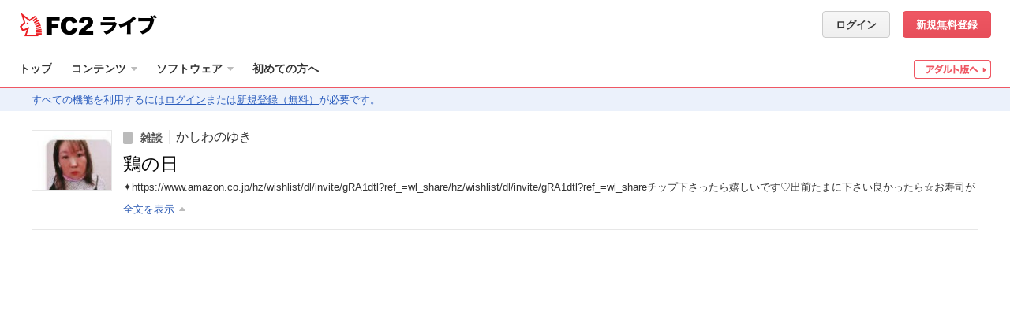

--- FILE ---
content_type: text/html; charset=UTF-8
request_url: https://live.fc2.com/60766344/?afid=44906275
body_size: 37517
content:
<!DOCTYPE html>
<html lang="ja">

<head prefix="og: http://ogp.me/ns# fb: http://ogp.me/ns/fb# video: http://ogp.me/ns/fb/video#">
	<meta content="text/html" charset="utf-8" />
	<meta http-equiv="Content-Type" content="text/html; charset=utf-8" />
	<meta http-equiv="content-Style-Type" content="text/css" />
	<meta http-equiv="content-Script-Type" content="text/javascript" />
	<meta name="robots" content="INDEX,FOLLOW" />
	<meta name="author" content="FC2,inc" />
	<meta name="copyright" content="FC2,inc" />
	<meta http-equiv="X-UA-Compatible" content="IE=edge"/>

	<title>鶏の日 [かしわのゆき] - FC2ライブ</title>
	<meta http-equiv="X-UA-Compatible" content="IE=edge">
		<meta name="keywords" content='かしわのゆき,ライブチャット,2ショット,生放送,無料,ライブ,配信,リアルタイム,' />
		<meta name="description" content='✦https://www.amazon.co.jp/hz/wishlist/dl/invite/gRA1dtl?ref_=wl_share/hz/wishlist/dl/invite/gRA1dtl?ref_=wl_share チップ下さったら嬉しいです♡ 出前たまに下さい良かったら☆お寿司が好き 録画買ってね♡ 欲しいものリスト有ります☆' />
	<meta property="og:title" content='鶏の日 [かしわのゆき]'>
	<meta property="og:image" content="https://live-storage.fc2.com/thumb/60766344/thumb.jpg?1700347116">
	<meta property="og:description" content="✦https://www.amazon.co.jp/hz/wishlist/dl/invite/gRA1dtl?ref_=wl_share/hz/wishlist/dl/invite/gRA1dtl?ref_=wl_share チップ下さったら嬉しいです♡ 出前たまに下さい良かったら☆お寿司が好き 録画買ってね♡ 欲しいものリスト有ります☆">
	<meta property="og:type" content="article">
	<meta property="og:url" content="https://live.fc2.com/60766344/">
	<meta property="og:site_name" content='FC2ライブ'>
	<meta property="fb:app_id" content="360885380695217">
		<meta name="twitter:card" content="summary">
	<meta name="twitter:site" content="@FC2Livechat">
	<meta name="twitter:title" content='鶏の日 [かしわのゆき]'>
	<meta name="twitter:description" content="✦https://www.amazon.co.jp/hz/wishlist/dl/invite/gRA1dtl?ref_=wl_share/hz/wishlist/dl/invite/gRA1dtl?ref_=wl_share チップ下さったら嬉しいです♡ 出前たまに下さい良かったら☆お寿司が好き 録画買ってね♡ 欲しいものリスト有ります☆">
	<meta name="twitter:image" content="https://live-storage.fc2.com/thumb/60766344/thumb.jpg?1700347116">
	<link rel="canonical" href="https://live.fc2.com/60766344/" />
	<!--[if lt IE 9]>
<script type="text/javascript" src="/js/css3-mediaqueries.js"></script>
<![endif]-->
<link rel="stylesheet" type="text/css" href="https://static-e.live.fc2.com/css/pc/livefc2-common.min.css?20260112">
<link rel="stylesheet" type="text/css" href="https://static-e.live.fc2.com/css/pc/multilang/livefc2-ja.min.css?20260112">
<link rel="shortcut icon" type="image/ico" href="https://static-e.live.fc2.com/common/share/image/favicon.ico">
<script type="text/javascript" src="https://static-e.live.fc2.com/common/live/js/jquery-3.7.1.min.js?20251020"></script>
<script type="text/javascript" src="https://static-e.live.fc2.com/common/live/js/jquery-migrate.min.js?20251020"></script>
<script type="text/javascript" src="https://static-e.live.fc2.com/common/live/js/lodash-4.17.15.min.js?20251020"></script>
<script type="text/javascript" src="https://static-e.live.fc2.com/common/live/js/jquery.lazyload.min.js?20251020"></script>
<script type="text/javascript" src="https://static-e.live.fc2.com/common/live/js/jquery.cookie.js?20251020"></script>

<script type="text/javascript">
if(typeof(console) == 'undefined'){
	var console = {
		log: function(){},
		assert: function(){},
		count: function(){},
		debug: function(){},
		dir: function(){},
		dirxml: function(){},
		error: function(){},
		group: function(){},
		groupCollapsed: function(){},
		groupEnd: function(){},
		info: function(){},
		makeTimeline: function(){},
		profile: function(){},
		profileEnd: function(){},
		time: function(){},
		timeEnd: function(){},
		timeStamp: function(){},
		trace: function(){},
		warn: function(){}
	};
}
var com;
if(!com) com = {};
if(!com.fc2) com.fc2 = {};
if(!com.fc2.livechat) com.fc2.livechat = {};
$(function(){
	document.onclick = jQuery.noop;
});
</script>

<script type="text/template" id="age_check">
	<div class="c-mdl01">
		<div class="c-mdl01_cont">
			<div class="c-mdl01_log">
				<a class="c-llogo02"><img src="https://static-e.live.fc2.com/img/logo/main_logo_new.png?20220722" alt="FC2"></a>
				<a class="m-hder01_logoTxt"><span>ライブ</span></a>
			</div>
			<div class="c-mdl01_row">
				<p>ここから先は、成人向け(アダルト)コンテンツです。<br>成人向けの言葉や映像が含まれています。<br>18歳未満の者が閲覧することは禁止します。</p>
			</div>
			<div class="c-mdl01_row">
				<p class="fs09">あなたは18歳以上ですか？</p>
				<p class="fcl01">( 自身の居住国や地域社会における規範・法律に従ってください。 )</p>
			</div>
			<div class="c-mdl01_btn">
				<div class="l-fllt">
					<a href="/" id="age_check_link" class="c-btn fs05 u-mt01"><span class="c-ico c-ico_16arLtBs"></span>いいえ (一般へ)</a></div>
				<div class="l-flrt"><a id="age_ok_btn" href="#" class="c-btn c-btnAcc fs09">はい (入場)<span class="c-ico c-ico_16arRtWt"></span></a></div>
			</div>
		</div>
	</div>
</script>
<script type="text/javascript">

	if(navigator.cookieEnabled){
		var ua = window.navigator.userAgent.toLowerCase();
		var isiPad = ua.indexOf('ipad') > -1 || ua.indexOf('macintosh') > -1 && 'ontouchend' in document;
		if(isiPad && $.cookie('ipadOS') != 1){
			$.cookie('ipadOS', 1, {path: '/', expires: 30, secure: true});
			location.reload();
		}
	}

</script>
<script>
    (function(i,s,o,g,r,a,m){i['GoogleAnalyticsObject']=r;i[r]=i[r]||function(){
                (i[r].q=i[r].q||[]).push(arguments)},i[r].l=1*new Date();a=s.createElement(o),
            m=s.getElementsByTagName(o)[0];a.async=1;a.src=g;m.parentNode.insertBefore(a,m)
    })(window,document,'script','https://www.google-analytics.com/analytics.js','ga');

    ga('create', 'UA-7277237-15', 'auto');
    ga('send', 'pageview');

    ga('create', 'UA-66894105-2', 'auto', {
        'name': 'newTracker',
        'require': 'linkid',
        'sampleRate': 2
    });
    ga('newTracker.send', 'pageview');
</script>
  	<link rel="stylesheet" type="text/css" href="https://static-e.live.fc2.com/css/pc/livefc2-livePlayer.min.css?20260112" />
	<link rel="stylesheet" type="text/css" href="https://static-e.live.fc2.com/css/pc/livefc2-view-html5.min.css?20260112" />
	<style type="text/css">
	
		body .livePlayer .c-chatLines .js-commentLine.is-ngName .chat-left:after{
			content: '-NG-';
		}
		body .livePlayer .c-chatLines .js-commentLine.is-ngCommentKeyword .chat-body:after,
		body .livePlayer .c-chatLines .js-systemCommentLine.is-ngName .chat-body:after{
			content: '--NGｷｰﾜｰﾄﾞが含まれるｺﾒﾝﾄです--';
		}
		body .livePlayer .c-chatLines .js-commentLine.is-ngCommentUser .chat-body:after,
		body .livePlayer .c-chatLines .js-systemCommentLine.is-ngCommentUser .chat-body:after{
			content: '--NGﾕｰｻﾞｰのｺﾒﾝﾄです--';
		}
		body .livePlayer .c-chatLines .js-systemCommentLine.is-system_login.is-ngName .chat-body:after,
		body .livePlayer .c-chatLines .js-systemCommentLine.is-system_logout.is-ngName .chat-body:after{
			content: normal;
		}
		canvas{
			backface-visibility: hidden;
			-webkit-backface-visibility: hidden;
			overflow: hidden;
		}
	
	</style>
</head>

<body class="member view general-wrap gen mode-wide notLoggedIn" itemscope itemtype="http://schema.org/CreativeWork">
<svg xmlns="http://www.w3.org/2000/svg" xmlns:xlink="http://www.w3.org/1999/xlink" class="svg-hide"><symbol id="icon-adjuster" viewBox="0 0 11 10"><path d="m0 5 4-3v6L0 5zM11 5 7 2v6l4-3z"/></symbol><symbol id="icon-button-addList" viewBox="0 0 26 26"><path d="M22 12h-2V9h-1V7a1 1 0 0 0-1-1H6a1 1 0 0 0-1 1v12a1 1 0 0 0 1 1h14v-3h3v-5ZM7 10h8v1H7Zm5 7H7v-1h5Zm0-3H7v-1h5Zm10 0v2h-3v3h-3v-3h-3v-3h3v-3h3v3h3Z"/></symbol><symbol id="icon-button-attention" viewBox="0 0 26 26"><path d="m20.781 18.37-6.829-11.7a1.009 1.009 0 0 0-1.9 0l-6.833 11.7c-.523.9-.078 1.63.989 1.63h13.584c1.067 0 1.508-.733.989-1.63ZM14 18h-2v-2h2Zm0-4h-2v-4h2Z"/></symbol><symbol id="icon-button-bidirection" viewBox="0 0 26 26"><path d="M11 8V4l-6 7h16V8H11zM15 18v4l6-7H5v3h10z"/></symbol><symbol id="icon-button-binoculars" viewBox="0 0 26 26"><path d="M23.918 14.682c-.015-.08-.036-.157-.055-.236a4.447 4.447 0 0 0-.172-.555c-.029-.076-.056-.152-.09-.226a4.483 4.483 0 0 0-.343-.631c-.012-.018-.021-.039-.033-.057a4.509 4.509 0 0 0-.484-.587c-.06-.063-.125-.12-.189-.179a4.511 4.511 0 0 0-.408-.336c-.074-.054-.147-.108-.224-.158a4.486 4.486 0 0 0-.562-.305c-.043-.02-.082-.046-.126-.064L19 8a2 2 0 0 0-4 0h-4a2 2 0 0 0-4 0l-2.232 3.347c-.044.018-.083.044-.126.064a4.486 4.486 0 0 0-.562.305c-.078.05-.15.1-.224.158a4.511 4.511 0 0 0-.408.336c-.064.059-.129.116-.189.179a4.509 4.509 0 0 0-.484.587c-.012.018-.021.039-.033.057a4.483 4.483 0 0 0-.343.631c-.033.074-.06.15-.09.226a4.447 4.447 0 0 0-.172.555c-.019.079-.04.156-.055.236A4.5 4.5 0 1 0 11 15.5a4.092 4.092 0 0 0-.079-.788 4.432 4.432 0 0 0-.2-.711H11a2 2 0 0 0 4 0h.275a4.432 4.432 0 0 0-.2.711A4.092 4.092 0 0 0 15 15.5a4.5 4.5 0 1 0 8.918-.818ZM6.5 18.5a2.995 2.995 0 0 1-2.457-4.715A.956.956 0 0 0 4 14a1 1 0 1 0 1-1 .956.956 0 0 0-.215.043A3 3 0 1 1 6.5 18.5ZM13 15a1 1 0 1 1 1-1 1 1 0 0 1-1 1Zm6.5 3.5a2.995 2.995 0 0 1-2.457-4.715A.956.956 0 0 0 17 14a1 1 0 1 0 1-1 .956.956 0 0 0-.215.043A3 3 0 1 1 19.5 18.5Z"/></symbol><symbol id="icon-button-block" viewBox="0 0 26 26"><circle cx="9" cy="9" r="4"/><path d="M13 15H5a3 3 0 0 0-3 3v3h14v-3a3 3 0 0 0-3-3ZM19 5a5 5 0 1 0 5 5 5 5 0 0 0-5-5Zm0 8a3 3 0 0 1-3-3 2.965 2.965 0 0 1 .3-1.285l3.985 3.985A2.965 2.965 0 0 1 19 13Zm2.7-1.715L17.715 7.3A2.965 2.965 0 0 1 19 7a3 3 0 0 1 3 3 2.965 2.965 0 0 1-.3 1.285Z"/></symbol><symbol id="icon-button-camera" viewBox="0 0 26 26"><path d="M11 7V5H6v2H4v12h18V7Zm2.5 9a3 3 0 1 1 3-3 3 3 0 0 1-3 3Z"/></symbol><symbol id="icon-button-cart" viewBox="0 0 26 26"><circle cx="9" cy="19" r="2"/><circle cx="17" cy="19" r="2"/><path d="M9 8 8 4H5l2 12h12l2-8H9z"/></symbol><symbol id="icon-button-comment" viewBox="0 0 26 26"><path d="M13 5c-4.971 0-9 3.582-9 8a7.271 7.271 0 0 0 1.065 3.774L3 21l3.929-2.106A9.6 9.6 0 0 0 13 21c4.971 0 9-3.582 9-8s-4.029-8-9-8Zm-3 9H8v-2h2Zm4 0h-2v-2h2Zm4 0h-2v-2h2Z"/></symbol><symbol id="icon-button-door" viewBox="0 0 26 26"><path d="M18 4H8a1 1 0 0 0-1 1v16a1 1 0 0 0 1 1h10a1 1 0 0 0 1-1V5a1 1 0 0 0-1-1Zm-7 12H9v-6h2Z"/></symbol><symbol id="icon-button-down" viewBox="0 0 26 26"><path d="M19.514 8 13 15.211 6.486 8 5 9.144 13 18l8-8.856L19.514 8z"/></symbol><symbol id="icon-button-dustbox" viewBox="0 0 26 26"><path d="M15 6a2 2 0 0 0-4 0H5.5v2h15V6ZM6.5 9l1.083 13h10.834L19.5 9Zm4 11h-1v-9h1Zm3 0h-1v-9h1Zm3 0h-1v-9h1Z"/></symbol><symbol id="icon-button-fontSize" viewBox="0 0 26 26"><path d="m13.436 14.362-.566-1.578H8.05L7.484 14.4a5.82 5.82 0 0 1-.566 1.273.879.879 0 0 1-.769.33A1.2 1.2 0 0 1 5 14.852a1.9 1.9 0 0 1 .081-.532c.054-.184.143-.438.267-.764l3.033-8.164.311-.845a4.455 4.455 0 0 1 .388-.819 1.614 1.614 0 0 1 .543-.528 1.585 1.585 0 0 1 .829-.2 1.6 1.6 0 0 1 .836.2 1.649 1.649 0 0 1 .542.519 3.74 3.74 0 0 1 .347.682q.141.363.361.973l3.1 8.112A4.266 4.266 0 0 1 16 14.835a1.142 1.142 0 0 1-.344.8 1.1 1.1 0 0 1-.829.364 1.018 1.018 0 0 1-.485-.107A1 1 0 0 1 14 15.6a2.663 2.663 0 0 1-.3-.566q-.151-.38-.264-.672Zm-4.756-3.49h3.543l-1.787-5.188Z"/><path d="m18.9 19.74-.463-1.214h-3.942l-.463 1.24a4.356 4.356 0 0 1-.463.98.739.739 0 0 1-.629.254.926.926 0 0 1-.655-.27.825.825 0 0 1-.285-.614 1.353 1.353 0 0 1 .066-.409q.067-.211.218-.587l2.482-6.28.254-.65a3.388 3.388 0 0 1 .318-.629 1.293 1.293 0 0 1 .444-.405A1.355 1.355 0 0 1 16.46 11a1.378 1.378 0 0 1 .685.155 1.3 1.3 0 0 1 .442.4 2.759 2.759 0 0 1 .286.525q.115.28.294.748l2.535 6.24A3.127 3.127 0 0 1 21 20.1a.859.859 0 0 1-.281.617.929.929 0 0 1-.679.28.888.888 0 0 1-.4-.082.818.818 0 0 1-.278-.224 2.153 2.153 0 0 1-.242-.435l-.22-.516Zm-3.891-2.685h2.9l-1.463-3.991Z"/></symbol><symbol id="icon-button-gift" viewBox="3 4 26 26"><path d="M17 25h5.23c.42 0 .77-.35.77-.77V20h-6v5zm-8-5v4.23c0 .42.35.77.77.77H15v-5H9zm8.57-5c2.71-.92 6.68-2.88 3.86-5.95-2.88-3.13-4.7 1.43-5.53 4.39-.83-2.96-2.65-7.52-5.53-4.39-2.83 3.07 1.14 5.03 3.86 5.95H8.68c-.38 0-.68.3-.68.68v2.64c0 .38.3.68.68.68H15v-4h2v4h6.32c.38 0 .68-.3.68-.68v-2.64c0-.38-.3-.68-.68-.68h-5.75zm-3.12-1.37-1.03-.4c-.5-.2-1.6-.73-2.25-1.38 0 0-.28-.28-.37-.55-.1-.3.05-.66.29-.97l.2-.24c.12-.17.5-.48.5-.48s.32-.24.45-.24.18.08.27.13c.09.05.52.53.81 1.03.66 1.14 1.22 3.1 1.22 3.1h-.09zm2.82 0s.56-1.96 1.21-3.1c.3-.5.73-.98.82-1.03.08-.05.13-.13.27-.13.13 0 .44.24.44.24s.39.31.51.48l.2.24c.23.3.39.66.29.97-.1.27-.38.55-.38.55a7.43 7.43 0 0 1-2.24 1.38l-1.04.4h-.08z"/></symbol><symbol id="icon-button-left" viewBox="0 0 26 26"><path d="M14.946 7.551 9.497 13l1.557 1.557 3.892 3.892 1.557-1.557L12.611 13l3.892-3.892-1.557-1.557z"/></symbol><symbol id="icon-button-mail" viewBox="0 0 26 26"><path d="m6.446 8.286 5.833 4.029a1.347 1.347 0 0 0 1.409 0l5.833-4.029c.38-.263.74-1.286.042-1.286H6.405c-.697 0-.338 1.023.041 1.286Zm13.253 2.2-6.01 4.027a1.087 1.087 0 0 1-.7.2 1.087 1.087 0 0 1-.7-.2 9662.97 9662.97 0 0 0-5.98-4.028c-.3-.2-.3.035-.3.219V18c0 .42.44 1 .778 1h12.435c.338 0 .778-.58.778-1v-7.292c0-.184 0-.423-.3-.219Z"/></symbol><symbol id="icon-button-minus" viewBox="0 0 26 26"><path d="M5 11h16v4H5z"/></symbol><symbol id="icon-button-play" viewBox="0 0 26 26"><path d="m9 7 10 6-10 6V7z"/></symbol><symbol id="icon-button-plus" viewBox="0 0 26 26"><path d="M20 11h-5V6h-4v5H6v4h5v5h4v-5h5v-4z"/></symbol><symbol id="icon-button-premium" viewBox="0 0 26 26"><path d="M20 19H6L5 7.857l5 5.572L13 6l3 7.429 5-5.572L20 19z"/></symbol><symbol id="icon-button-recording" viewBox="0 0 26 26"><circle cx="13" cy="13" r="6"/></symbol><symbol id="icon-button-reload" viewBox="0 0 26 26"><path d="M19.585 12a7.655 7.655 0 0 0-7.775-7A7.907 7.907 0 0 0 4 13a8.068 8.068 0 0 0 8 8v-2.105A5.988 5.988 0 0 1 6.055 13a5.826 5.826 0 0 1 5.755-5.895A5.574 5.574 0 0 1 17.516 12h-2.822l3.653 5L22 12Z"/></symbol><symbol id="icon-button-right" viewBox="0 0 26 26"><path d="M11.054 7.551 16.503 13l-1.557 1.557-3.892 3.892-1.557-1.557L13.389 13 9.497 9.108l1.557-1.557z"/></symbol><symbol id="icon-button-stop" viewBox="0 0 26 26"><path d="M8 8h10v10H8z"/></symbol><symbol id="icon-button-survey" viewBox="0 0 26 26"><path d="M5 9h4v12H5zM11 5h4v16h-4zM17 12h4v9h-4z"/></symbol><symbol id="icon-button-tip" viewBox="0 0 26 26"><path d="M14 10h-2v3h2a1.5 1.5 0 0 0 0-3Zm-1-6.5a9 9 0 1 0 9 9 9 9 0 0 0-9-9ZM14 15h-2v2a1 1 0 0 1-2 0V9a1 1 0 0 1 1-1h3a3.5 3.5 0 0 1 0 7Z"/></symbol><symbol id="icon-button-up" viewBox="0 0 26 26"><path d="M19.514 18 13 10.789 6.486 18 5 16.856 13 8l8 8.856L19.514 18z"/></symbol><symbol id="icon-button-video" viewBox="0 0 26 26"><path d="M5 7v12h16V7Zm3 11.2H6v-1h2Zm0-3H6v-1h2Zm0-3H6v-1h2Zm0-3H6v-1h2Zm3 7v-6l5 3Zm9 2h-2v-1h2Zm0-3h-2v-1h2Zm0-3h-2v-1h2Zm0-3h-2v-1h2Z"/></symbol><symbol id="icon-button-webCamera" viewBox="0 0 26 26"><path d="M16.1 18.2a6.994 6.994 0 1 0-6.413-.106A6.957 6.957 0 0 0 6.762 21h12.057a6.648 6.648 0 0 0-2.719-2.8ZM13 14.969a2.989 2.989 0 1 1 3-2.989 2.994 2.994 0 0 1-3 2.989Z"/></symbol><symbol id="icon-cart" viewBox="0 0 40 20"><circle cx="16" cy="16" r="2"/><circle cx="24" cy="16" r="2"/><path d="m16 5-1-4h-3l2 12h12l2-8H16z"/></symbol><symbol id="icon-check" viewBox="0 0 11 9"><path d="M10.864 1.933a.536.536 0 0 0-.007-.73L9.833.147a.476.476 0 0 0-.695.007l-4.76 5.115a.476.476 0 0 1-.695.007L1.872 3.41a.488.488 0 0 0-.7 0L.145 4.466a.524.524 0 0 0 0 .723L3.7 8.853a.477.477 0 0 0 .7-.007Z"/></symbol><symbol id="icon-comment-off" viewBox="0 0 40 20"><path d="M16 11V9l-2.873-2.873a7.219 7.219 0 0 0-.062 7.647L11 18l3.929-2.106A9.6 9.6 0 0 0 21 18a9.949 9.949 0 0 0 3.4-.6L18 11Zm10-2v2l2.869 2.869A7.255 7.255 0 0 0 30 10c0-4.418-4.029-8-9-8a9.9 9.9 0 0 0-3.4.6L24 9ZM12 3l16 16 2-2L14 1Z"/></symbol><symbol id="icon-comment" viewBox="0 0 40 20"><path d="M21 2c-4.971 0-9 3.582-9 8a7.271 7.271 0 0 0 1.065 3.774L11 18l3.929-2.106A9.6 9.6 0 0 0 21 18c4.971 0 9-3.582 9-8s-4.029-8-9-8Zm-3 9h-2V9h2Zm4 0h-2V9h2Zm4 0h-2V9h2Z"/></symbol><symbol id="icon-cross" viewBox="0 0 14 14"><path d="M14 1.926 12.074 0 7 5.075 1.926 0 0 1.926 5.075 7 .001 12.074 1.927 14 7 8.926 12.074 14 14 12.074 8.926 7 14 1.926z"/></symbol><symbol id="icon-crown" viewBox="0 0 26 20"><path d="M24 3a2 2 0 0 0-1.414 3.414L17 12l-3.576-8.047a2 2 0 1 0-.847 0L9 12 3.414 6.414a2.012 2.012 0 1 0-1.022.546L4 15v3c0 1.1 4.029 2 9 2s9-.9 9-2v-3l1.608-8.04A2 2 0 1 0 24 3Z"/></symbol><symbol id="icon-fontColor" viewBox="0 0 12 12"><path d="M10.669 8.874 7.853 2.01q-.2-.516-.327-.824A3.032 3.032 0 0 0 7.21.609 1.459 1.459 0 0 0 6.717.17 1.545 1.545 0 0 0 5.956 0 1.53 1.53 0 0 0 5.2.17a1.424 1.424 0 0 0-.49.447 3.594 3.594 0 0 0-.353.693c-.11.278-.2.516-.283.715L1.316 8.932q-.17.414-.243.646a1.5 1.5 0 0 0-.074.45.908.908 0 0 0 .316.675 1.029 1.029 0 0 0 .728.3.825.825 0 0 0 .7-.279 4.734 4.734 0 0 0 .515-1.078l.515-1.364h4.381l.515 1.335c.069.164.151.355.246.57a2.263 2.263 0 0 0 .268.479.907.907 0 0 0 .309.247.983.983 0 0 0 .442.087 1.033 1.033 0 0 0 .754-.308.937.937 0 0 0 .312-.679 3.416 3.416 0 0 0-.331-1.139ZM4.346 6.661l1.6-4.39 1.625 4.39Z"/></symbol><symbol id="icon-fullscreen-off" viewBox="0 0 40 20"><path d="M16 7h8v6h-8zM14 7H8V5h4V1h2v6zM14 13H8v2h4v4h2v-6zM26 7h6V5h-4V1h-2v6zM26 13h6v2h-4v4h-2v-6z"/></symbol><symbol id="icon-fullscreen" viewBox="0 0 40 20"><path d="M15 6h11v8H15zM12 7h-2V2h5v2h-3v3zM31 7h-2V4h-3V2h5v5zM31 18h-5v-2h3v-3h2v5zM15 18h-5v-5h2v3h3v2z"/></symbol><symbol id="icon-gift-off" viewBox="-5 7 42 21"><path d="M23.08 19.96h-1.62l1.62 1.63zm-6 5h2.18l-2.18-2.2zm-8-5v4.23c0 .43.34.77.77.77h5.23v-4.2l-.79-.8H9.08zm10.29-10.5c.09-.05.14-.13.27-.13s.45.25.45.25.38.3.5.47l.2.25c.24.3.4.65.3.96-.1.28-.39.55-.39.55a7.42 7.42 0 0 1-2.24 1.38l-1.04.4h-.08s.56-1.95 1.22-3.1c.29-.5.72-.98.81-1.03zm-7.06-.13c.13 0 .19.08.27.13.1.05.53.53.82 1.03.39.69.74 1.66.97 2.33l2.13 2.14h.58v.59l3.4 3.41h2.92c.37 0 .68-.3.68-.67v-2.65c0-.37-.3-.68-.68-.68h-5.76c2.72-.92 6.69-2.88 3.86-5.94-2.88-3.13-4.7 1.43-5.53 4.38-.82-2.93-2.62-7.42-5.45-4.46l.96.97.38-.33s.32-.25.45-.25zm-3.56 5.63c-.37 0-.67.3-.67.68v2.65c0 .37.3.67.67.67h4.55l-3.98-4h-.57zM9.17 9 7 11.17l15.58 15.58 2.17-2.17z"/></symbol><symbol id="icon-gift" viewBox="-5 7 42 21"><path d="M17 25h5.23c.42 0 .77-.35.77-.77V20h-6v5zm-8-5v4.23c0 .42.35.77.77.77H15v-5H9zm8.57-5c2.71-.92 6.68-2.88 3.86-5.95-2.88-3.13-4.7 1.43-5.53 4.39-.83-2.96-2.65-7.52-5.53-4.39-2.83 3.07 1.14 5.03 3.86 5.95H8.68c-.38 0-.68.3-.68.68v2.64c0 .38.3.68.68.68H15v-4h2v4h6.32c.38 0 .68-.3.68-.68v-2.64c0-.38-.3-.68-.68-.68h-5.75zm-3.12-1.37-1.03-.4c-.5-.2-1.6-.73-2.25-1.38 0 0-.28-.28-.37-.55-.1-.3.05-.66.29-.97l.2-.24c.12-.17.5-.48.5-.48s.32-.24.45-.24.18.08.27.13c.09.05.52.53.81 1.03.66 1.14 1.22 3.1 1.22 3.1h-.09zm2.82 0s.56-1.96 1.21-3.1c.3-.5.73-.98.82-1.03.08-.05.13-.13.27-.13.13 0 .44.24.44.24s.39.31.51.48l.2.24c.23.3.39.66.29.97-.1.27-.38.55-.38.55a7.43 7.43 0 0 1-2.24 1.38l-1.04.4h-.08z"/></symbol><symbol id="icon-grab" viewBox="0 0 9 13"><circle cx="4.5" cy="1.5" r="1.5"/><circle cx="4.5" cy="6.5" r="1.5"/><circle cx="4.5" cy="11.5" r="1.5"/></symbol><symbol id="icon-help" viewBox="0 0 14 14"><path d="M7 0a7 7 0 1 0 7 7 7 7 0 0 0-7-7Zm1.033 11.445H6.121V9.782h1.912Zm1.823-5.167a4.549 4.549 0 0 1-.932.794l-.452.316a1.251 1.251 0 0 0-.491.6 2.308 2.308 0 0 0-.083.679H6.165a4.139 4.139 0 0 1 .2-1.344 2.478 2.478 0 0 1 .854-.854l.466-.328a1.555 1.555 0 0 0 .37-.339 1.085 1.085 0 0 0 .255-.7 1.255 1.255 0 0 0-.284-.8 1.259 1.259 0 0 0-1.037-.36 1.188 1.188 0 0 0-1.045.458 1.589 1.589 0 0 0-.31.921H3.786A2.612 2.612 0 0 1 5.06 2.992a3.645 3.645 0 0 1 1.854-.437 4.322 4.322 0 0 1 2.4.622 2.056 2.056 0 0 1 .955 1.842 1.937 1.937 0 0 1-.413 1.259Z"/></symbol><symbol id="icon-info-circle" viewBox="0 0 12 12"><circle cx="6" cy="6" r="5.5"/></symbol><symbol id="icon-info-person" viewBox="0 0 12 12"><circle cx="6" cy="3" r="3"/><path d="M8 8H4.144A3.126 3.126 0 0 0 1 11v1h10v-1a3 3 0 0 0-3-3Z"/></symbol><symbol id="icon-info-playCount" viewBox="0 0 12 12"><path d="M10.714 0H1.286A1.286 1.286 0 0 0 0 1.286v9.429A1.286 1.286 0 0 0 1.286 12h9.429A1.286 1.286 0 0 0 12 10.714V1.286A1.286 1.286 0 0 0 10.714 0ZM4 9V3l5 3Z"/></symbol><symbol id="icon-info-video" viewBox="0 0 16 12"><path d="M0 0v12h16V0Zm3 11H1v-1h2Zm0-3H1V7h2Zm0-3H1V4h2Zm0-3H1V1h2Zm3 7.2v-6l5 3Zm9 1.8h-2v-1h2Zm0-3h-2V7h2Zm0-3h-2V4h2Zm0-3h-2V1h2Z"/></symbol><symbol id="icon-microphone-loud" viewBox="0 0 40 20"><path d="M25 2v2a6 6 0 0 1 0 12v2a8 8 0 0 0 0-16Z"/><path d="M29 10a4 4 0 0 0-4-4v2a2 2 0 0 1 0 4v2a4 4 0 0 0 4-4ZM21 8v5c0 1.471-1.449 2-3 2h-2c-1.552 0-3-.529-3-2V8h-2v6c0 2.036 2.8 2.716 5 3v1h-1v1h4v-1h-1v-1.047c2.171-.413 5-1.008 5-2.953V8Z"/><path d="M17 13a2.873 2.873 0 0 0 3-2.727V3.727A2.873 2.873 0 0 0 17 1a2.873 2.873 0 0 0-3 2.727v6.545A2.873 2.873 0 0 0 17 13Z"/></symbol><symbol id="icon-microphone-low" viewBox="0 0 40 20"><path d="M29 10a4 4 0 0 0-4-4v2a2 2 0 0 1 0 4v2a4 4 0 0 0 4-4ZM21 8v5c0 1.471-1.449 2-3 2h-2c-1.552 0-3-.529-3-2V8h-2v6c0 2.036 2.8 2.716 5 3v1h-1v1h4v-1h-1v-1.047c2.171-.413 5-1.008 5-2.953V8Z"/><path d="M17 13a2.873 2.873 0 0 0 3-2.727V3.727A2.873 2.873 0 0 0 17 1a2.873 2.873 0 0 0-3 2.727v6.545A2.873 2.873 0 0 0 17 13Z"/></symbol><symbol id="icon-microphone-mute" viewBox="0 0 40 20"><path d="M33 7.1 31.9 6 29 8.9 26.1 6 25 7.1l2.9 2.9-2.899 2.9 1.1 1.1L29 11.101 31.9 14l1.1-1.1-2.899-2.9L33 7.1zM21 8v5c0 1.471-1.449 2-3 2h-2c-1.552 0-3-.529-3-2V8h-2v6c0 2.036 2.8 2.716 5 3v1h-1v1h4v-1h-1v-1.047c2.171-.413 5-1.008 5-2.953V8Z"/><path d="M17 13a2.873 2.873 0 0 0 3-2.727V3.727A2.873 2.873 0 0 0 17 1a2.873 2.873 0 0 0-3 2.727v6.545A2.873 2.873 0 0 0 17 13Z"/></symbol><symbol id="icon-mode-fit" viewBox="0 0 40 20"><path d="m14 10 3 3V7l-3 3zM27 10l-3-3v6l3-3z"/><path d="M29 4v12H12V4h17m2-2H10v16h21V2Z"/></symbol><symbol id="icon-mode-normal" viewBox="0 0 40 20"><path d="M15 7h6v6h-6zM23 7h3v6h-3z"/><path d="M29 4v12H12V4h17m2-2H10v16h21V2Z"/></symbol><symbol id="icon-mode-wide" viewBox="0 0 40 20"><path d="M14 6h7v8h-7zM23 6h4v8h-4z"/><path d="M29 4v12H12V4h17m2-2H10v16h21V2Z"/></symbol><symbol id="icon-more" viewBox="0 0 20 16"><circle cx="6" cy="8" r="1"/><circle cx="10" cy="8" r="1"/><circle cx="14" cy="8" r="1"/></symbol><symbol id="icon-point" viewBox="0 0 16 16"><path d="M14 0H2a2 2 0 0 0-2 2v12a2 2 0 0 0 2 2h12a2 2 0 0 0 2-2V2a2 2 0 0 0-2-2ZM9 10H7v2a1 1 0 0 1-2 0V4a1 1 0 0 1 1-1h3a3.5 3.5 0 0 1 0 7Z"/><path d="M9 5H7v3h2a1.5 1.5 0 0 0 0-3Z"/></symbol><symbol id="icon-premium" viewBox="0 0 16 16"><path d="M14 0H2a2 2 0 0 0-2 2v12a2 2 0 0 0 2 2h12a2 2 0 0 0 2-2V2a2 2 0 0 0-2-2Zm-1.25 12h-9.5L2.3 6l3.8 3L8 4l1.9 5 3.8-3Z"/></symbol><symbol id="icon-reload" viewBox="0 0 40 20"><path d="M27.305 9.517a8.413 8.413 0 1 0-8.39 8.983v-2.237a6.264 6.264 0 1 1 6.176-6.746h-2.677l3.543 5.368L29.5 9.517Z"/></symbol><symbol id="icon-s-down" viewBox="0 0 16 16"><path d="M2.551 6.054 8 11.503l1.557-1.557 3.892-3.892-1.557-1.557L8 8.389 4.108 4.497 2.551 6.054z"/></symbol><symbol id="icon-s-fold" viewBox="0 0 16 16"><path d="M3 7h10v2H3z"/></symbol><symbol id="icon-s-survey" viewBox="0 0 16 16"><path d="M0 5h4v10H0zM6 2h4v13H6zM12 8h4v7h-4z"/></symbol><symbol id="icon-s-up" viewBox="0 0 16 16"><path d="M12.449 9.946 7 4.497 5.443 6.054 1.551 9.946l1.557 1.557L7 7.611l3.892 3.892 1.557-1.557z"/></symbol><symbol id="icon-survey" viewBox="0 0 40 20"><path d="M12 6h4v12h-4zM18 2h4v16h-4zM24 9h4v9h-4z"/></symbol><symbol id="icon-tabBlock" viewBox="0 0 42 38"><path d="M28 24.652A9.01 9.01 0 1 0 26.652 26l.006-.006a9.046 9.046 0 0 0 1.335-1.335l.007-.006ZM28.286 19a7.245 7.245 0 0 1-1.51 4.429l-10.2-10.2A7.277 7.277 0 0 1 28.286 19ZM21 26.286a7.277 7.277 0 0 1-5.776-11.714l10.2 10.2A7.245 7.245 0 0 1 21 26.286Z"/></symbol><symbol id="icon-tabComment" viewBox="0 0 42 38"><path d="M21 10c-5.523 0-10 4.029-10 9a8.25 8.25 0 0 0 1.158 4.2L10 28l4.6-2.091A10.643 10.643 0 0 0 21 28c5.523 0 10-4.029 10-9s-4.477-9-10-9Zm-3 10h-2v-2h2Zm4 0h-2v-2h2Zm4 0h-2v-2h2Z"/><path d="M21 10c-5.523 0-10 4.029-10 9a8.25 8.25 0 0 0 1.158 4.2L10 28l4.6-2.091A10.643 10.643 0 0 0 21 28c5.523 0 10-4.029 10-9s-4.477-9-10-9Zm-3 10h-2v-2h2Zm4 0h-2v-2h2Zm4 0h-2v-2h2Z"/></symbol><symbol id="icon-tabSetting" viewBox="0 0 42 38"><circle cx="13.715" cy="19.25" r="2"/><circle cx="20.915" cy="19.25" r="2"/><circle cx="28.115" cy="19.25" r="2"/></symbol><symbol id="icon-tool" viewBox="0 0 40 20"><path d="m28.693 8.629-1.666-.147a7.125 7.125 0 0 0-.966-2.4l1.055-1.259a.827.827 0 0 0 .027-1.113l-.853-.853a.827.827 0 0 0-1.113.027L23.9 3.956a7 7 0 0 0-2.374-.921l-.153-1.728A.827.827 0 0 0 20.6.5h-1.2a.827.827 0 0 0-.768.807l-.157 1.775a7.077 7.077 0 0 0-2.27.957l-1.38-1.155a.827.827 0 0 0-1.113-.027l-.853.853a.827.827 0 0 0 .027 1.113l1.164 1.391a7.077 7.077 0 0 0-.936 2.257l-1.805.16a.827.827 0 0 0-.809.769v1.2a.827.827 0 0 0 .807.768l1.794.159a7.074 7.074 0 0 0 .932 2.276l-1.149 1.372a.827.827 0 0 0-.027 1.114l.853.852a.827.827 0 0 0 1.113-.027l1.349-1.13a7.078 7.078 0 0 0 2.3.977l.153 1.73a.827.827 0 0 0 .768.807H20.6a.827.827 0 0 0 .768-.807l.15-1.7a7.069 7.069 0 0 0 2.36-.966l1.3 1.086a.827.827 0 0 0 1.114.027l.852-.852a.827.827 0 0 0-.027-1.114l-1.077-1.286a7.081 7.081 0 0 0 .987-2.374l1.667-.148a.827.827 0 0 0 .806-.764V9.4a.827.827 0 0 0-.807-.771ZM19.9 14.264a4.407 4.407 0 1 1 4.407-4.407 4.407 4.407 0 0 1-4.407 4.407Z"/></symbol><symbol id="icon-twowayVolume-loud" viewBox="0 0 40 20"><path d="M24 2v2a6 6 0 0 1 0 12v2a8 8 0 0 0 0-16Z"/><path d="M28 10a4 4 0 0 0-4-4v2a2 2 0 0 1 0 4v2a4 4 0 0 0 4-4Z"/><circle cx="17" cy="5" r="3"/><circle cx="10" cy="8" r="3"/><path d="M7.887 13h4.226A2.887 2.887 0 0 1 15 15.887V18H5v-2.113A2.887 2.887 0 0 1 7.887 13Z"/><path d="M12.113 13H12v2h2.847a2.877 2.877 0 0 0-2.734-2ZM19.113 10h-4.226a2.868 2.868 0 0 0-2.215 1.056A4.875 4.875 0 0 1 16.91 15H22v-2.113A2.887 2.887 0 0 0 19.113 10Z"/></symbol><symbol id="icon-twowayVolume-low" viewBox="0 0 40 20"><path d="M28 10a4 4 0 0 0-4-4v2a2 2 0 0 1 0 4v2a4 4 0 0 0 4-4Z"/><circle cx="17" cy="5" r="3"/><circle cx="10" cy="8" r="3"/><path d="M7.887 13h4.226A2.887 2.887 0 0 1 15 15.887V18H5v-2.113A2.887 2.887 0 0 1 7.887 13Z"/><path d="M12.113 13H12v2h2.847a2.877 2.877 0 0 0-2.734-2ZM19.113 10h-4.226a2.868 2.868 0 0 0-2.215 1.056A4.875 4.875 0 0 1 16.91 15H22v-2.113A2.887 2.887 0 0 0 19.113 10Z"/></symbol><symbol id="icon-twowayVolume-mute" viewBox="0 0 40 20"><path d="M32 7.1 30.9 6 28 8.9 25.1 6 24 7.1l2.9 2.9-2.899 2.9 1.1 1.1L28 11.101 30.9 14l1.1-1.1-2.899-2.9L32 7.1z"/><circle cx="17" cy="5" r="3"/><circle cx="10" cy="8" r="3"/><path d="M7.887 13h4.226A2.887 2.887 0 0 1 15 15.887V18H5v-2.113A2.887 2.887 0 0 1 7.887 13Z"/><path d="M12.113 13H12v2h2.847a2.877 2.877 0 0 0-2.734-2ZM19.113 10h-4.226a2.868 2.868 0 0 0-2.215 1.056A4.875 4.875 0 0 1 16.91 15H22v-2.113A2.887 2.887 0 0 0 19.113 10Z"/></symbol><symbol id="icon-video-loud" viewBox="0 0 40 20"><path d="M26 2v2a6 6 0 0 1 0 12v2a8 8 0 0 0 0-16Z"/><path d="M30 10a4 4 0 0 0-4-4v2a2 2 0 0 1 0 4v2a4 4 0 0 0 4-4ZM8 4v12h16V4Zm3 11H9v-1h2Zm0-3H9v-1h2Zm0-3H9V8h2Zm0-3H9V5h2Zm3 7V7l5 3Zm9 2h-2v-1h2Zm0-3h-2v-1h2Zm0-3h-2V8h2Zm0-3h-2V5h2Z"/></symbol><symbol id="icon-video-low" viewBox="0 0 40 20"><path d="M30 10a4 4 0 0 0-4-4v2a2 2 0 0 1 0 4v2a4 4 0 0 0 4-4ZM8 4v12h16V4Zm3 11H9v-1h2Zm0-3H9v-1h2Zm0-3H9V8h2Zm0-3H9V5h2Zm3 7V7l5 3Zm9 2h-2v-1h2Zm0-3h-2v-1h2Zm0-3h-2V8h2Zm0-3h-2V5h2Z"/></symbol><symbol id="icon-video-mute" viewBox="0 0 40 20"><path d="M34 7.1 32.9 6 30 8.9 27.1 6 26 7.1l2.9 2.9-2.899 2.9 1.1 1.1L30 11.101 32.9 14l1.1-1.1-2.899-2.9L34 7.1zM8 4v12h16V4Zm3 11H9v-1h2Zm0-3H9v-1h2Zm0-3H9V8h2Zm0-3H9V5h2Zm3 7V7l5 3Zm9 2h-2v-1h2Zm0-3h-2v-1h2Zm0-3h-2V8h2Zm0-3h-2V5h2Z"/></symbol><symbol id="icon-volume-loud" viewBox="0 0 40 20"><path d="M24 2v2a6 6 0 0 1 0 12v2a8 8 0 0 0 0-16Z"/><path d="M28 10a4 4 0 0 0-4-4v2a2 2 0 0 1 0 4v2a4 4 0 0 0 4-4ZM16 6h-6v8h6l6 4V2l-6 4z"/></symbol><symbol id="icon-volume-low" viewBox="0 0 40 20"><path d="M28 10a4 4 0 0 0-4-4v2a2 2 0 0 1 0 4v2a4 4 0 0 0 4-4ZM16 6h-6v8h6l6 4V2l-6 4z"/></symbol><symbol id="icon-volume-mute" viewBox="0 0 40 20"><path d="M32 7.1 30.9 6 28 8.9 25.1 6 24 7.1l2.9 2.9-2.899 2.9 1.1 1.1L28 11.101 30.9 14l1.1-1.1-2.899-2.9L32 7.1zM16 6h-6v8h6l6 4V2l-6 4z"/></symbol><symbol id="image-soundOnly" viewBox="80 200 608 200"><style>.st1{fill:#f6f6f6}.st4{fill:#51636e}.st6{fill:#334b5b}.st9{fill:#ef5763}.st12{fill:#05405f}</style><path d="M330 294h-45.2l-.4 2.2-2 10.8c-.6 2.4-1 3.4-1.3 3.7-.3-.3-.8-1.3-1.2-3.7l-1.4-7.1a35.2 35.2 0 0 0-1.8-5.8c-.7-1.2-1.3-1.5-2-1.5-.5 0-1.1.3-1.7 1.5a35.7 35.7 0 0 0-1.2 6.1l-2.6 27.4c-.5 5.3-1 8-1.3 9.4a65 65 0 0 1-1.2-9.4l-2.1-31.4-.2-2.1-.9-13.2c-.7-9.4-1.8-10.2-3-10.2s-2.4.7-3.7 10l-1.9 13.4v.8a20.9 20.9 0 0 1-1.1 4 9 9 0 0 1-1.1-2.7l-.3-1.2-.3-1-.3-1.3c-.7-2.9-1.7-4.3-3.1-4.4-1.4 0-2.6 1.4-3.4 4.2l-.4 1.4v.2a27.2 27.2 0 0 1-1.8 4c0-.3-.3-.8-.4-1.9l-.2-2.1v-.4l-3.1-61.2C238 207 237 207 235.7 207c-1.3 0-2.4 0-3 25.6l-1.8 61.5v2.1l-1.6 59c-.3 11.5-.7 17.8-1 21.3-.5-3.5-1-9.8-1.5-21.3l-2.2-47.8a147 147 0 0 0-1.1-13.3c-.6-3-1.3-3.1-2-3.1-.6 0-1.3 0-2 3l-.4 2.2c-.4 2.4-.8 6-1.2 11.1l-1 11.5c-.5 6.8-1 10.5-1.4 12.4-.3-2-.7-5.6-1-12.4l-1-22.6-.1-2.1-1.8-38.6c-1-19.7-2-19.7-3.3-19.7-1.2 0-2.4 0-3.5 19.7l-2 38.4-.1.2a22.2 22.2 0 0 1-.7 4.2 25.8 25.8 0 0 1-1.7-4.2l-.8-2.4c-.7-2.6-1.8-3.9-3.2-3.9-1.4 0-2.5 1.3-3.2 3.9l-.7 2.4-.7 2.1-.3 1.2c-.6 2-1.2 2.8-1.4 3-.3-.2-.7-1.1-1-3.1l-.2-1-.4-2.2-2-11.7c-1-6.3-2.3-7.2-3.4-7.2s-2.4 1-3.2 7.3l-1.5 11.6-.3 2.1-.3 2c-.5 4-1 5.9-1.3 6.8-.3-1-.8-2.9-1.2-6.8l-.2-2-.2-2.1-1-11.8c-1.5-15.4-2.7-15.4-3.9-15.4-1.1 0-2.3.1-2.9 15.6l-.4 11.6v2.1l-2 54c-.6 14.4-1.1 22.4-1.5 26.8-.4-4.4-.8-12.4-1-26.9l-1.2-53.9v-2.1l-.9-41c-.7-34.1-1.7-34.1-3-34.1-1.4 0-2.5 0-3.7 34l-1.5 41-.1 2.2-.6 16c-.3 8.1-.7 12.4-1 14.7-.4-2.3-1-6.6-1.5-14.6l-1.1-16.1-.2-2.1-1.1-17c-.5-7-1.5-8.6-3-8.7-1.3 0-2.5 1.3-3.7 8.3l-3.2 17.4H89.6a1 1 0 0 0 0 2h48.5l.4-2 3-17c.7-3.5 1.3-5.2 1.6-6 .3.8.7 2.5 1 6.1l1 16.8.2 2.2 1.2 16.2c1.3 19 2.4 19 3.6 19 1.3 0 2.4 0 3.1-19l.6-16.2V294l1.6-41c.5-14.4 1-22.5 1.5-26.9.3 4.4.7 12.5 1 27l.8 41v2l1.2 54c.7 34 1.7 34 3.1 34 1.4.1 2.4.1 3.7-34l2-54v-2l.4-11.5c.3-6.5.7-10 1-11.8.4 1.8 1 5.2 1.5 11.7l1.1 11.5.2 2.2.2 2.1c.9 8.7 2 9.4 3.2 9.5 1.2 0 2.4-.7 3.5-9.3l.3-2.3.3-2.2 1.5-11.3c.4-3 .9-4.4 1.1-5 .3.5.8 2 1.4 5l1.9 11.3.3 2.2.3 1.3c.5 3.4 1.5 5 3 5 1.4.2 2.6-1.3 3.5-4.6l.5-1.7.7-2.2.5-1.8c.5-1.7 1-2.3 1.2-2.3.1 0 .7.6 1.2 2.3l.5 1.8.2.7.5 1.5c1 3.2 2.2 4.5 3.6 4.4 1.2-.1 2-1.6 2.3-4.4l.2-2.2 2.2-38.4c.4-8.4.9-12.9 1.3-15.3.3 2.4.8 7 1.1 15.3l1.8 38.4.1 2.2 1 22.6c.8 16.3 2 16.3 3.2 16.3 1.2 0 2.3 0 3.6-16.2l1-11.5c.4-5.7.8-9.1 1.2-11.2h.3c.3 2.1.7 5.6 1 11.3l2 47.7c1.3 27.2 2.4 27.2 3.7 27.2 1.3 0 2.4 0 3.1-27.3l1.6-59 .1-2 1.7-61.5c.3-10.8.7-16.7 1-20 .4 3.3 1 9.2 1.5 20l3 61.1v.3l.3 2.2c.3 2.8 1 4.1 2.3 4.3 1.3.1 2.4-1.2 3.5-4.3l.5-1.7.2-.5.3-1c.6-2.1 1.2-2.5 1.2-2.6 0 0 .6.5 1.2 2.7l.2 1 .3 1.3.2.8c.9 3.5 1.9 5 3.4 5 1.4-.1 2.3-1.7 2.9-5l.1-1 .2-1.2 1.8-13.1c.6-4.3 1.1-6.4 1.5-7.4.3 1 .7 3.2 1 7.5l.9 13 .1 2.1 2.2 31.6c.9 12.6 2.2 12.6 3.2 12.6s2.3 0 3.5-12.5l2.6-27.4a29.6 29.6 0 0 1 1-5.3l.4 1c.3.9.7 2.2 1 4.1l1.5 7.1c.7 3.9 1.8 5.6 3.3 5.6s2.5-1.7 3.3-5.6l2.2-11.2H330c.6 0 1-.4 1-1s-.4-1-1-1zm350.3 0h-42.8l-.2 2.2-1.7 22c-.6 7-1.1 10.6-1.5 12.6-.3-2-.7-5.7-1-12.7l-1-21.9v-2.1l-1.2-26.8c-.7-15.1-2-15.2-3-15.2-1.1 0-2.4 0-3.8 15l-2.4 27-.1 1-.1 1a9 9 0 0 1-.7 3c-.3-.3-.8-1-1.4-3l-.2-.7-.4-1.3-.7-2.4c-.8-2.6-1.9-4-3.3-4s-2.5 1.4-3.2 4l-.7 2.4-.7 2-.4 1.5c-.7 2.4-1.3 3-1.3 3-.1 0-.7-.7-1.1-3l-.2-1.4-.4-2.1-2.1-11.6c-.8-4.2-1.8-6-3.3-6-1.6 0-2.6 1.8-3.4 6l-1.6 9a35.9 35.9 0 0 1-1.2 4.7l-.2.5a38.2 38.2 0 0 1-1-5.2l-1.6-13.5c-1.5-13.7-2.8-13.7-3.9-13.6-1 0-2.3 0-2.8 13.9L585 294v2.2l-1.4 34.1c-.4 11.4-.8 17.6-1.2 21-.4-3.4-.8-9.6-1.2-21l-1.3-34.1V294l-1-25.4c-1-25.2-2-25.2-3.3-25.2-1.3 0-2.4 0-3.5 25.1l-1 25.5-.1 2-1.1 26.3c-.4 8.8-.8 13.5-1.2 16-.3-2.5-.8-7.2-1.3-16l-1.5-26.2V294l-.7-12.2c-.9-15.2-2.1-15.3-3.2-15.3-1.2 0-2.4 0-3.6 15.3l-1 12.2-.1 2.2-1.2 15.5c-.3 4-.8 6-1 7-.4-1-1-3-1.5-7l-2-13.8a41.7 41.7 0 0 0-.7-3.9c-.6-1.8-1.3-2.6-2.4-2.7-1 0-1.8.9-2.5 2.7l-.6 2.2-.4 1.6-1.1 5.9c-.6 3-1.2 4.3-1.5 4.9-.3-.6-.7-2-1-5l-.4-3.5a136.5 136.5 0 0 0-.8-6c-1.1-7.4-2.2-7.4-3-7.3-1 0-1.9 0-2.5 7.2a77 77 0 0 0-.4 6.3l-2.6 62c-.5 12.3-1 19-1.5 22.8-.3-3.7-.7-10.5-1-22.7l-1.8-66.2V294l-1.5-58c-.8-27.1-1.8-27.1-3.1-27.1-1.4 0-2.4 0-3.7 27l-2.7 58-.1 2.2-.3 6.2c-.4 7.7-.8 11.9-1.2 14-.3-2.1-.8-6.3-1.3-14l-.4-6.2-.1-2.1-.8-12.5c-.6-9.6-1.8-10.5-3-10.5-1.3-.1-2.4.7-3.7 10.2l-1.8 12.8v.8a20.9 20.9 0 0 1-1.1 4 9 9 0 0 1-1.1-2.7l-.3-1.2-.3-1c-.8-3-1.8-4.3-3.2-4.3-1.3 0-2.3 1.5-3 4.3 0 .4 0 .8-.2 1.1l-.1 1-1.7 9.5c-.6 3.1-1.1 4.5-1.5 5.2-.2-.7-.7-2.1-1-5.3l-1-9.3-.2-2.2-.7-6.2c-1.4-13-2.7-13-3.7-13s-2.4.1-3 13.2l-.3 6h-41.5a1 1 0 0 0 0 2.2h43.5l.1-2.2.3-5.9c.3-5.5.7-8.4 1-9.8.4 1.4 1 4.3 1.5 9.8l.7 6 .2 2 1 9.6c.7 6.6 1.9 7.5 3 7.6 1.2 0 2.5-.9 3.7-7.4l1.8-9.7v-.7l.4-1.5c.3-1.2.6-1.8.8-2 .2.2.5.7 1 2l.3 1.4.2.8c.9 3.5 2 5 3.4 5 1.4-.1 2.3-1.7 2.9-5l.1-1 .2-1.2 1.7-12.4a43 43 0 0 1 1.5-7.6c.3 1 .7 3.3 1 7.7l.8 12.3v2.2l.5 6.3c1.1 18.3 2.3 18.3 3.5 18.3 1.2 0 2.4 0 3.2-18.4l.3-6.3.1-2 2.8-58c.5-11.5 1-17.8 1.4-21.2.4 3.4.8 9.7 1 21.1l1.6 58v2.1l1.8 66.3c.7 29 1.8 29 3.1 29 1.4 0 2.4-.6 3.6-29l2.6-62a181.4 181.4 0 0 1 1-10.2 41 41 0 0 1 1 6l.5 4 .4 3.6c.5 5 1.4 7.1 3 7.2h.1c1.5 0 2.6-2.1 3.5-7l1.2-5.9a31.6 31.6 0 0 1 1.2-4l.2-.4.1.3a28.3 28.3 0 0 1 1 4.2l1.9 13.8c1.2 8.9 2.4 9.6 3.6 9.6 1.2 0 2.4-.8 3-9.8l1.3-15.7.2-2 1-12.2c.4-6.4 1-9.8 1.3-11.6.3 1.8.8 5.2 1.1 11.6l.7 12.1.1 2.1 1.4 26.4c1.2 20.7 2.4 20.7 3.5 20.7 1.3 0 2.4 0 3.3-20.7l1.1-26.4v-2l1.1-25.4c.5-10.6 1-16.5 1.3-19.7.4 3.2.8 9 1.2 19.7l1 25.3v2.1l1.3 34.3c1 26.8 2 26.8 3.4 26.8 1.3 0 2.4 0 3.4-26.8L587 296l.1-2.1.6-15.7c.2-5.8.5-8.9.8-10.4.4 1.5 1 4.5 1.7 10.3l1.5 13.5a51.4 51.4 0 0 0 .7 4.4c.7 2.5 1.5 3 2.4 3 .8 0 1.7-.4 2.5-3a21.4 21.4 0 0 0 1-4.2l1.7-9c.5-2.7 1-3.7 1.2-4.2.3.5.8 1.5 1.3 4.1l2 11.2.4 2.1.3 1.7c.6 3.3 1.6 4.9 3 5 1.5 0 2.6-1.5 3.5-4.6l.6-2 .7-2.2.5-1.8c.5-1.8 1-2.3 1.2-2.3.1 0 .7.5 1.2 2.3l.5 1.8.6 1.9v.2c1.2 3.8 2.3 5.4 3.8 5.2 1.4-.1 2.3-1.7 2.7-5.2v-.8l.2-1.3 2.4-26.7c.6-6.3 1.1-9.7 1.5-11.5.3 1.8.7 5.2 1 11.6l1.1 26.6.1 2.1 1 22c.7 16.6 2 16.6 3 16.6 1.2 0 2.4 0 3.7-16.5l1.8-22h40.9c.5 0 1-.6 1-1.1 0-.6-.4-1-1-1z" style="fill:#00937e"/><path class="st1" d="M413.7 250.8c-4.4.2-8.7-.6-12.2-2.1a39.8 39.8 0 0 0-33.2 0 28.3 28.3 0 0 1-13.8 2 50.4 50.4 0 1 0 59.2.1z"/><path d="M368.3 248.7a39.8 39.8 0 0 1 33.2 0c3.4 1.5 7.8 2.3 12.2 2.1a50.3 50.3 0 0 0-59.2-.1c5 .5 10-.4 13.8-2z"/><circle cx="384" cy="294.5" r="35"/><circle class="st1" cx="384" cy="294.5" r="27.3"/><path class="st4" d="m360.5 309.8-5 2.9-2-3.5.9-.4 1.3 2.4 1.3-.7-1.2-2.1.8-.5 1.2 2.1 2.1-1.2.6 1zm-5.5-7.3-.1-1.2c.7 0 1.2 0 1.6.4.4.2.7.7 1 1.3.2.7.1 1.4-.2 2-.4.7-1 1.1-1.8 1.4-1 .3-1.8.3-2.4 0-.7-.3-1.1-.9-1.4-1.6-.2-.7-.2-1.3 0-1.9l.9-.9.6 1-.5.7c-.1.2-.1.5 0 .8 0 .4.4.7.7.9.4.1 1 0 1.6-.1.7-.3 1.1-.5 1.4-.9.2-.3.2-.7 0-1.1a1 1 0 0 0-.5-.7c-.2-.1-.6-.2-1-.1zm0-6.5 1-.1.4 3.9c-.4 0-.7-.1-1.1-.3-.4-.2-1-.5-1.5-1a7 7 0 0 0-1.1-.9h-.7c-.2 0-.4 0-.5.2-.2.1-.2.3-.2.5 0 .3.1.4.3.6s.4.1.7.1v1.1c-.6 0-1-.1-1.3-.4a2 2 0 0 1-.6-1.3c0-.5 0-1 .3-1.4.3-.3.6-.5 1-.6h.9l.7.4.9.7.7.5.3.2-.3-2.2zm.9-1.6-5.7-.3v-1.2l4.8.3.2-2.9h1l-.3 4.1zm-4.2-6.2-1-.2.3-1 1 .2-.3 1zm4.7 1-4-.9.1-1 4.1.8-.2 1zm1-3.7-4.5.2.3-1.1h3.1l-.3-.2-.3-.3-1.8-1.4.4-1.1 3.4 3-.3.9zm1.3-6.2.7-.8c.3.3.4.6.5 1 0 .4 0 .8-.3 1.2-.4.6-.8 1-1.4 1-.5 0-1 0-1.5-.3-.6-.3-1-.8-1.2-1.3-.1-.5 0-1 .2-1.5.3-.5.7-.8 1.3-1 .5 0 1.1 0 1.9.5l-1.4 2.4c.3.2.6.2.8.2.3-.1.4-.2.6-.5v-.4c0-.2 0-.3-.2-.5zm-1-.6c-.2-.1-.5-.2-.7-.1-.2 0-.4.2-.5.4-.1.2-.2.4 0 .6l.4.6.8-1.5z"/><path d="M357.8 295.9a27.3 27.3 0 0 1 48.5-17.1 27.3 27.3 0 1 0-43.5 32.8 27 27 0 0 1-5-15.7z"/><circle class="st6" cx="384" cy="294.5" r="22.9"/><circle class="st4" cx="384.8" cy="295" r="17.1"/><circle cx="384" cy="294.8" r="9" opacity=".7"/><path d="M393.1 283.8a14.1 14.1 0 0 1-19.7 19.7 14 14 0 0 0 25.4-8.4 14 14 0 0 0-5.7-11.3z" opacity=".3"/><path class="st9" d="M408.1 259.8H403a2.6 2.6 0 0 1-2.6-2.6c0-1.4 1.2-2.6 2.6-2.6h5.2c1.4 0 2.6 1.2 2.6 2.6 0 1.4-1.1 2.6-2.6 2.6z"/><circle cx="372.3" cy="285.1" r="3.3"/><path class="st6" d="M362.6 365h-1.5a45 45 0 0 1-2.8-22c1.5-7 3.5-8.4 4-8.4a1.5 1.5 0 0 0 1-2.8c-.1 0-1.2-.5-2.7.2-2.2 1.2-4 4.6-5.2 10.3-1.8 8.4 1 18.2 2.6 23l-19 .9a2.5 2.5 0 0 0 .1 5h.2l23.6-1.2c1.4 0 2.4-1.2 2.4-2.6-.1-1.4-1.3-2.5-2.7-2.4zm71.4 1.2-19-1a46.3 46.3 0 0 0 2.5-22.9c-1.2-5.7-3-9.1-5.3-10.3a3.2 3.2 0 0 0-2.7-.2c-.8.3-1.1 1.2-.8 2 .4.7 1.2 1 1.9.8.5 0 2.5 1.4 4 8.4a45 45 0 0 1-2.8 22h-1.6c-1.3 0-2.5 1-2.6 2.4s1 2.5 2.4 2.6l23.7 1.2h.1c1.3 0 2.4-1 2.5-2.4 0-1.4-1-2.5-2.4-2.6z"/><path d="m335.4 266 1 .1a53.8 53.8 0 0 1 95.2 0h1a8 8 0 0 1 6.3 3 59.2 59.2 0 0 0-109.8 0c1.5-1.8 3.8-3 6.3-3z"/><path class="st9" d="m320.8 282.2 2.4 14.2a8 8 0 0 0 4.1 5.8v-28l.1-1.3c-4.4.8-7.3 5-6.6 9.3z"/><path class="st12" d="m328 309.8-.5-1.6c0 .6.3 1.1.5 1.6z"/><path class="st12" d="M336.4 266.1h-1a8 8 0 0 0-8.1 8v32.5c0 .5 0 1 .2 1.6l.5 1.6a8 8 0 0 0 7.4 4.9h.4a8.1 8.1 0 0 0 7.7-8.1v-32.4c0-4.1-3.1-7.6-7.1-8z"/><path class="st9" d="m440.6 273 .1 1.2v28l1.5-1a8 8 0 0 0 2.6-4.8l2.4-14.2a8.1 8.1 0 0 0-6.6-9.3z"/><path class="st12" d="M440.6 273a8 8 0 0 0-9-6.8c-4 .5-7 3.9-7 8v32.4a8 8 0 0 0 7.6 8h.4a8 8 0 0 0 8.1-8v-32.4l-.1-1.3z"/></symbol><symbol id="play" viewBox="0 0 70 70"><path d="M35 0a35 35 0 1 0 35 35A35 35 0 0 0 35 0Zm12.276 37.028L30.519 48.555C28.937 49.632 28 48.964 28 47.07v-24c0-1.894.937-2.562 2.519-1.485L47.1 33.111c1.579 1.077 1.758 2.84.176 3.917Z" data-name="&#x30EC;&#x30A4;&#x30E4;&#x30FC; 1"/></symbol></svg>
<div class="l-wp js-wrap">
		<div class="m-hder-ni js-head">
		<div class="m-hder01">
	<div class="m-hder01_in-tp">
		<div class="l-cont_leq">
			<h1 class="m-hder01_logo">
								<div class="m-hder01_logoImg">
					<a class="c-llogo01 js-service_logo_img" href="https://fc2.com/"><img src="https://static-e.live.fc2.com/img/logo/main_logo_new.png?20220722" alt="FC2"></a><a class="m-hder01_logoTxt js-service_logo_txt" href="https://live.fc2.com/">
						<span>ライブ</span>
					</a>
				</div>
								<!-- /.c-logoLive-101 -->
			</h1>
			<!-- /.m-hder01_logo -->
						<div class="m-hder01_utt">
				<div class="m-hder01_utt-btn"><a href="https://live.fc2.com/login/?done=livechat&switch_language=ja" class="c-btn c-btnBs">ログイン</a></div>
				<div class="m-hder01_utt-btn"><a href="https://id.fc2.com/signup.php?ref=livechat&switch_language=ja" class="c-btn c-btnAcc">新規無料登録</a></div>
			</div>
			<!-- /.m-hder01_utt -->
					</div>
		<!-- /.l-cont_leq -->
	</div>
	<!-- /.m-hder01_in-tp -->

		<!--[if lte IE 8]>
	<div class="m-info01 att">
		<div class="l-cont_leq">
			<i class="c-lico c-lico_16-att"></i>
						<div class="m-info01_cont">お使いのブラウザはサポートされていません。ブラウザをアップデートする必要があります。アップデートはこちら（<a href="http://browsehappy.com/" target="_blank">http://browsehappy.com/</a>）</div>
		</div>
	</div>
	<![endif]-->
				
	<div class="m-hder01_in-btm">
		<div class="l-cont_leq">
						<div class="m-hder01_sw"> <a href="https://live.fc2.com/adult/" class="c-btnAGSw js-switch"></a></div>
						<!-- /.m-hder01_sw -->
			<div class="m-hder01_nav">
				<ul class="c-hlst03">
										<li class="c-ttp03">
						<a href="https://live.fc2.com/">トップ</a>
					</li>
										<li class="c-ttp03 arDn">
						<a href="https://live.fc2.com/" class="js-list_menu">コンテンツ</a>
						<div class="c-ttp03_in" aria-hidden="true">
														<ul class="m-hder01_nav-sub c-vlst06 l-fllt">
								<li><a href="https://live.fc2.com/">配信中</a></li>
								<li><a href="https://live.fc2.com/liverec_list/">ライブ録画</a></li>
								<li><a href="https://live.fc2.com/rank/">ランキング</a></li>
							</ul>
							<ul class="m-hder01_nav-sub c-vlst06 l-fllt">
								<li><a href="https://live.fc2.com/timeshift_list/">タイムシフト</a></li>
								<li><a href="https://live.fc2.com/sample2?page=watch">オープンチャット</a></li>
								<li><a href="https://live.fc2.com/notice_list/">配信告知</a></li>
							</ul>
													</div>
					</li>
															<li class="c-ttp03 arDn">
						<a href="https://live.fc2.com/software/" class="js-list_menu">ソフトウェア</a>
						<div class="c-ttp03_in" aria-hidden="true">
							<ul class="m-hder01_nav-sub c-vlst06">
								<li><a href="https://live.fc2.com/software/">ライブキャスト（配信）</a></li>
							</ul>
						</div>
					</li>
										<li><a href="https://live.fc2.com/introduction/">初めての方へ</a></li>
				</ul>
			</div>
			<!-- /.m-hder01_nav -->
		</div>
		<!-- /.l-cont_leq -->
	</div>
	<!-- /.m-hder01_in-btm -->
</div>
	</div>

	<div class="l-cont js-cont">
		<div class="m-cont-ni">
	<!--  視聴ページ上部 -->
		<div class="m-info01 info">
		<div class="l-cont_view">すべての機能を利用するには<a href="https://live.fc2.com/login/?done=livechat&switch_language=ja">ログイン</a>または<a href="https://id.fc2.com/signup.php?ref=livechat&switch_language=ja">新規登録（無料）</a>が必要です。</div>
	</div>
		<div class="m-viewTop js-top_box">
		<!--  ★トップページと同じく、livebox,2shotbox等のクラスをつける★ -->
		<div class="l-cont_view">
			<div class="m-viewTop_head">

				<div class="m-viewTop_lt">
					<div id="js-live_info">
						<div class="m-pgInf">
							<img src="https://live-storage.fc2.com/thumb/60766344/thumb.jpg?1700347116" class="m-pgInf_tmb js-thumb">
							<div class="m-pgInf_rt">
								<div class="m-pgInf_row1">
									<div class="c-lbl02">雑談</div>
									<div><p class="c-ctbName">かしわのゆき</p></div>
								</div>
								<div class="m-pgInf_row2">
									<h2 class="c-pgTit">鶏の日</h2>
								</div>
								<div class="m-pgInf_row3">
									<p>✦https://www.amazon.co.jp/hz/wishlist/dl/invite/gRA1dtl?ref_=wl_share/hz/wishlist/dl/invite/gRA1dtl?ref_=wl_share

チップ下さったら嬉しいです♡

出前たまに下さい良かったら☆お寿司が好き

録画買ってね♡

欲しいものリスト有ります☆</p>
									<a href="#" id="js-continue" class="arDn">全文を表示</a>
								</div>
							</div>
						</div>
					</div>
					<div id="js-tab_info"></div>
				</div>
				<div class="m-viewTop_rt">
					<div id="js-favorite"></div>
					<div id="js-amount"></div>
				</div>
			</div>
			<!-- /.m-viewTop_head -->
			<!-- div id="js-premium_state"></div -->
		</div>
	</div>

	<div class="m-viewPlayer">
				<div id="js-player_above" class="m-viewPlayer_above"></div>
				<div id="js-player" class="m-viewPlayer_in"></div>
	</div>
	
	<!--  //視聴ページ上部 -->
	<!-- ザッピング部分 -->
		<div id="js-zapping"></div>
		<!-- 視聴ページ下部 -->
	<div class="m-viewBtm">
		<div class="l-cont_view">
			<div class="m-viewBtm_rt">
				<div class="m-viewBtm_rt-in">

					<div id="js-embed"></div>
					<!-- ライブ録画 -->
					<div id="js-tab_contents" class="c-bx05">
						<div class="c-tab01">
							<a href="#" class="c-tab01_itm js-tab_btns">ライブ録画</a>
							<a href="#" class="c-tab01_itm js-tab_btns">タイムシフト</a>
							<a href="#" class="c-tab01_itm js-tab_btns">ギャラリー</a>
							<a href="#" class="c-tab01_itm js-tab_btns">ブログ</a>
						</div>
						<div class="liverec js-tab_lists" style="display: none"></div>
						<div class="timeshift js-tab_lists" style="display: none"></div>
						<div class="gallery js-tab_lists" style="display: none"></div>
						<div class="blog js-tab_lists" style="display: none"></div>
					</div>
				</div>
			</div>
			<div class="m-viewBtm_lt">
				<div id="js-profile">
					<div class="c-bx05">
						<div class="m-pfl">
							<div class="m-pfl_tmb">
															<img src="https://live-storage.fc2.com/thumb/60766344/largeicon.jpg?1700346784" alt="">
														</div>
							<div class="m-pfl_rt">
								<div class="c-hdg-view hdg-srg">かしわのゆき</div>
								<dl class="c-dl02">
									<dt>年齢</dt>
									<dd>10</dd>
								</dl>
								<dl class="c-dl02">
									<dt>性別</dt>
									<dd>未設定</dd>
								</dl>
							</div>
						</div>
						<div class="u-sec02">
							<p>人生初の一人暮らし〜2年半

https://www.amazon.co.jp/hz/wishlist/dl/invite/gRA1dtl?ref_=wl_share

チップ下さったら嬉しいです♡

出前取ってくれる人募集中☆

録画買ってね♡</p>
						</div>
						<div class="u-sec03">
													</div>
					</div>
				</div>
								<div id="js-user_list" class="c-bx05 m-pgrRt_wp">
					<div class="c-hdg-view hdg-blk">視聴ユーザー</div>
					<div class="c-pgr01 m-pgrRt">
						<div class="c-pgr01_btns js-user_list_pager"></div>
					</div>
				</div>
							</div>
		</div>
	</div>
	<!-- /.m-viewBtm -->

			<div class="m-viewAd">
		<div class="l-cont_view">
			<div class="c-bnr" id="cartBanner">
				<div class="c-banner-cart banner-l">
					<script type="text/javascript">
						
						$(function(){
							var $w = $(window);
							var insertAd = function(){
								$('#cartBanner > div').append('<iframe src="/friendlyAd.php?mode=view_cart" width="728px" height="90x" frameborder="0" scrolling="no" marginwidth="0" marginheight="0" style="display:block; margin:0px auto;" title="cartAd"></iframe>');
								insertAd = function(){};
								$w.off('scroll.lazyad resize.lazyad');
							};
							var timeoutId = setTimeout(insertAd, 30000);
							$w.on('scroll.lazyad resize.lazyad', _.throttle(function(e){
								var offset = $('#cartBanner').offset().top;
								if(offset < $w.scrollTop() + $w.innerHeight()){
									insertAd();
									clearTimeout(timeoutId);
								}
							}, 1000));
						});
						
					</script>
				</div>
			</div>
		</div>
	</div>
	<!-- /.m-viewAd -->
		</div>



<script type="text/template" id="js-player_cover_template">
<div class="cover-confirm">
	<div class="cover-confirm_in">
		<div class="cover-confirm_tit">
			<p>この番組は、マイニングの実行を許可しないと視聴できません。</p>
			<p>視聴するには、下記利用規約に同意する必要があります。</p>
		</div>
		<div class="cover-confirm_row">
			<div class="terms">
				<div class="terms_in">
					<p class="terms_tit">利用規約</p>
					<ul class="c-lst-terms">
						<li>本利用規約は、FC2ライブ（以下本サービス）を利用する上で仮想通貨のマイニング（以下マイニング）を許可したユーザー（以下ユーザー）への追加利用規約です。</li>
						<li>マイニングを選択したユーザーのPCの CPU、メモリおよびそれらをマイングのために動作させるインターネットへの接続、電力 （以下リソース）に関して適用されます。</li>
						<li>マイニングを選択しないユーザーも、この影響を受けず従来通りに本サービスの他の配信を利用していただけます。</li>
						<li>マイニングを選択したユーザーは、リソースの一部を提供する代わりに配信画面がみれるものとします。</li>
						<li>当マイニングを使った試験は一時的であり永続を保証するものではありません。</li>
						<li>ユーザーは任意のタイミングでマイニングを行うことをやめることが出来ます。またその場合は本同意画面に状態に戻り、本サービスの他の配信を利用していただけます。</li>
						<li>マイニングに利用するプログラム（以下スクリプト）は Crypto-Loot. が提供するものを利用しており、このスクリプトを利用した結果においてFC2は何ら保証はいたしません。</li>
						<li>マイニングのスクリプトが動作しない場合も従来通りに本サービスの他の配信を利用していただけます。</li>
						<li>マイニングで獲得した仮想通貨は、FC2が管理するアカウントへ付与されます。</li>
					</ul>
				</div>
			</div>
		</div>
		<div class="cover-confirm_btns">
			<a href="/<%- isAdult?'adult/':''%>" class="c-btn">同意しない<span>( トップページへ )</span></a>
			<a href="#" class="c-btn c-btnAcc js-agreeBtn">同意して視聴する</a>
		</div>
	</div>
</div>
</script>



<script type="text/template" id="js-live_info_template">

	<% if(thumb == ''){ %>
	<img src="/img/no-img_lg.png" class="m-pgInf_tmb">
	<% }else{ %>
	<img src="<%- thumb %>" class="m-pgInf_tmb">
	<% } %>
	<div class="m-pgInf_rt">
		<div class="m-pgInf_row1">
			<div>
				<div class="c-lbl01"><%- type %></div>
			</div>
			<div class="c-lbl02"><%- category %></div>
			<div>
				<p class="c-ctbName">
				<%= name %>
				</p>
			</div>
		</div>
		<div class="m-pgInf_row2">
			<h2 class="c-pgTit"><%= title %></h2>
		</div>
		<div class="m-pgInf_row3">
			<p class="js-info"><%= info %></p>
			<a href="#" id="js-continue" class="arDn">全文を表示</a>
		</div>
	</div>

</script>

<script type="text/template" id="js-favorite_btn_template">

	<% if(!isPublisher){ %>
		<% if(!isLogin){ %>
		
		<div class="c-ntc">
			<a href="#" class="c-btn c-btnBs btn-favorite js-favorite_login_btn"><i class="c-lico ico-favorite"></i><span>お気に入り追加</span></a>
		</div>
		
		<% }else if(!isFavorite){ %>
		
		<div class="c-ntc">
			<a href="#" class="c-btn c-btnBs btn-favorite js-favorite_add_btn"><i class="c-lico ico-favorite"></i><span>お気に入り追加</span></a>
		</div>
		
		<% }else{ %>
		
		<div class="c-ntc">
			<ul class="c-ntc_noti">
				<li id="js-favorite_switch" class="btn_noti email <%- isNotice? 'on': 'off' %>"><%- isNotice? 'ON': 'OFF' %><span>メール通知</span></li>
				<li id="js-favorite_switch_web" class="btn_noti browser <%- isNoticeWeb? 'on': 'off' %>"><%- isNoticeWeb? 'ON': 'OFF' %><span>ブラウザ通知</span></li>
			</ul>
			<a href="/favorite/" target="_blank" class="c-ntc_stg"><i class="c-lico ico_blank"></i>通知設定</a>
		</div>
		
		<% } %>
	<% } %>

</script>

<script type="text/template" id="js-amount_template">
	<dl>
		<dt>料金</dt>
		<dd>
		
		<% if(type == 0){ %>
		
			無料		
		<% }else if(type == 1){ %>
		
			<i class="c-lico c-lico_16-ptPy"></i><%- '%1spt/%2s秒'.replace("%1s", amount).replace("%2s", interval) %>
		
		<% }else if(type == 2){ %>
			<% if(ticketOnly){ %>
			
				<i class="c-lico c-lico_16-pmmPy"></i>チケット			
			<% }else if(ticketPrice > 0){ %>
			<i class="c-lico c-lico_16-pmmPy"></i>
			<div class="c-tkt"><%= "%1spt".replace("%1s", ticketPrice) %></div>
			<% }else{ %>
		
			<i class="c-lico c-lico_16-pmmPy"></i>プレミアム		
			<% } %>
		<% }else if(type == 3){ %>
		
			<i class="c-lico c-lico_16-lgiFr"></i>無料		
		<% }else if(type == 4){ %>
		
			<i class="c-lico c-lico_16-ptFr"></i>無料		
		<% }else{ %>
		
			無料		
		<% } %>
		
		</dd>
	</dl>
</script>

<script type="text/template" id="js-video_share_template">
<div class="m-infoBox">
	<div class="m-infoBox_tit">
		<i class="c-lico ico-video-blue"></i>
		FC2動画に接続中	</div>
	<div class="m-infoBox_cont">
		接続先の動画		<i class="c-lico ico_blank"></i>
		<a href="<%- url %>" target="_blank"><%- url %></a>
	</div>
</div>
</script>

<script type="text/template" id="js-tab_info_template">
	
	<% if(rec_count != ''){ %>
	<dl class="c-dl01">
		<dt>ライブ録画</dt>
		<dd><a href="#" class="js-rec_tab"><%- rec_count %></a></dd>
	</dl>
	<% } %>
	<% if(gallery_count != ''){ %>
	<dl class="c-dl01">
		<dt>ギャラリー</dt>
		<dd><a href="#" class="js-gallery_tab"><%- gallery_count %></a></dd>
	</dl>
	<% } %>
	<% if(blog_date != ''){ %>
	<dl class="c-dl01">
		<dt>ブログ</dt>
		<dd><a href="#" class="js-blog_tab"><%- blog_date %></a></dd>
	</dl>
	<% } %>
	
</script>

<script type="text/template" id="js-tip_template">
	<dl>
		<dt>チップ合計</dt>
		<dd><i class="c-lico ico_tip"></i><%- tip %>pt</dd>
	</dl>
</script>

<script type="text/template" id="js-embed_template">
	<div>
		<div class="c-bx05 m-view-share">
			<a href="#" class="m-view-share_ebd arDn js-embedcode_btn">埋め込みコード</a>
			<div class="c-hdg-view"><i class="c-lico ico_share"></i>共有</div>
			<div class="js-current_link"></div>
			<div>
				<ul class="c-hLst">
					<li class="js-fc2_blog_link"></li>
					<li class="js-facebook_link"></li>
				</ul>
			</div>
			<!-- div class="js-facebook_share"></div -->
			<div class="js-twitter_share"></div>
		</div>
		<div class="c-bx05 js-embedplayer_box" style="display: none">
			<div class="c-hdg-view hdg-blk">外部プレイヤーの設置</div>
			<div class="c-txtCpy">
				<textarea id="js-embed_tag" class="c-txtAra01" readonly="readonly" rows="2"></textarea>
				<a class="c-txtCpy_btn js-copy" data-clipboard-target="#js-embed_tag">COPY</a>
			</div>

			<div class="u-sec03">
				<ul class="c-hlst01">
					<li class="embed_size"><span><a href="#" class="c-btn btn-lst btn-xs js-embed_size crt" data-width="300" data-height="225">300 × 225</a></span></li>
					<li class="embed_size"><span><a href="#" class="c-btn btn-lst btn-xs js-embed_size" data-width="420" data-height="315">420 × 315</a></span></li>
					<li class="embed_size"><span><a href="#" class="c-btn btn-lst btn-xs js-embed_size" data-width="480" data-height="360">480 × 360</a></span></li>
					<li class="player_custom">カスタム					<input id="js-embed_width" type="text" placeholder='幅' maxlength="4" value="300" class="c-txtAra-lin txtAra-sm"> × <input id="js-embed_height" type="text" placeholder='高さ' maxlength="4" value="225" class="c-txtAra-lin txtAra-sm">
					</li>
				</ul>
			</div>
			<div class="u-sec03">
				<input type="checkbox" id="js-embed_suggest" checked="checked" class="c-iptCk">
				<label for="js-embed_suggest">動画が終わったら配信中番組を表示する</label>
			</div>
			<div class="u-sec03">
				<input type="checkbox" id="js-embed_adultaccess" class="c-iptCk">
				<label for="js-embed_adultaccess">アダルト番組の再生を許可する</label>
			</div>
			<div class="u-sec02">
				<div class="c-hdg-view hdg-blk">テキストリンク</div>
				<span id="js-text_link_tag"></span>
				<div class="c-txtCpy u-sec03">
					<textarea id="js-text_link" class="c-txtAra01" readonly="readonly" rows="2"></textarea>
					<a class="c-txtCpy_btn js-copy" data-clipboard-target="#js-text_link">COPY</a>
				</div>
			</div>
		</div>
	</div>
</script>

<script type="text/template" id="js-user_list_template">
	
	<% _.each(user, function(val){ %>
		<a href="/<%- val.id %>/" class="m-usrLst_itm">
			<div class="m-usrLst_tmb">
				<img src="<%- val.image ? val.image : 'https://static.fc2.com/live/img/thumb_profile.png' %>" alt="">
			</div>
			<div class="m-usrLst_name"><%= val.name ? val.name : anonymous %></div>
		</a>
	<% }); %>
	
</script>

<script type="text/template" id="js-profile_view_template">
	
	<div class="m-pfl">
		<div class="m-pfl_tmb">
		<% if(image == ""){ %>
			<img src="<%- staticUrl %>live/img/thumb_profile.png" alt="">
		<% }else{ %>
			<img src="<%- image %>" alt="">
		<% } %>
		</div>
		<div class="m-pfl_rt">
			<div class="c-hdg-view hdg-srg"><% if(name == ''){ %>名無し<% }else{ %><%= name %><% } %></div>
			<dl class="c-dl02">
				<dt>年齢</dt>
				<dd><% if(age == 0){ %>未設定<% }else{ %><%- age %><% } %></dd>
			</dl>
			<dl class="c-dl02">
				<dt>性別</dt>
				<dd>
				<% if(sex == "m"){ %>
					男性				<% }else if(sex == "w"){ %>
					女性				<% }else if(sex == "o"){ %>
					その他				<% }else{ %>
					未設定				<% } %>
				</dd>
			</dl>
		</div>
		<% if(publisher){ %>
		<div class="m-pfl_btm">
			<a href="/profile_edit/" target="_blank" class="c-btnBs btn-edit">編集</a>
		</div>
		<% } %>
	</div>
	<% if(info != ''){ %>
	<div class="u-sec02">
		<p><%= info %></p>
	</div>
	<% } %>
	<div class="u-sec03">
		<% if(tname != ''){ %>
		<a href="https://twitter.com/<%- tname %>" class="twitter-follow-button" data-show-count="false"><%- twitterFollow.replace('%1$s', tname) %></a>
		<% } %>
	</div>
	<% if(fc2channel.result && isAdult == fc2channel.adult){ %>
	<div class="u-sec02">
		<div class="m-adpf02">
			<% if(fc2channel.result == 1){ %>
			<div class="m-adpf02_hdg">
				FC2チャンネル			</div>
			<% } %>
			<div class="m-adpf02_top">
				<div class="m-adpf02_tmb">
					<img src="<%- fc2channel.images[0].url %>">
				</div>
				<div class="m-adpf02_tit"><a href="<%- fc2channel.url %>" target="_blank"><%- fc2channel.title %></a></div>
			</div>
			<div class="m-adpf02_btm">
				<p><%- fc2channel.description %></p>
			</div>
		</div>
	</div>
	<% } %>
	
</script>

<script type="text/template" id="js-live_record_setting_template">
	<div class="l-cont_view">
		<div class="m-viewRecSet_in">
			<div class="m-viewRecSet_lt">
				<div>
					<div class="m-viewRecSet_tit"><span>録画の公開範囲</span><a href="<%- recHelpUrl %>" target="_blank"><i class="c-lico ico_help"></i></a></div>
					<div class="m-viewRecSet_frm">
						<div>
							<input type="radio" name="recopen" value="3" id="js-recopen3" class="c-iptRo">
							<label for="js-recopen3">会員まで</label>
						</div>
						<div>
							<input type="radio" name="recopen" value="1" id="js-recopen1" class="c-iptRo">
							<label for="js-recopen1">全員</label>
						</div>
					</div>
				</div>
				
				<% if(lang == 'ja'){ %>
				
				<div>
					<div class="m-viewRecSet_tit"><span>録画の販売</span><a href="<%- saleHelpUrl %>" target="_blank"><i class="c-lico ico_help"></i></a></div>
					<div class="m-viewRecSet_frm">
						<div>
							<input type="checkbox" name="salesEnable" id="js-salesEnable" value="1" class="c-iptCk">
							<label for="js-salesEnable">販売する</label>
						</div>
						<div>
							<span>価格</span>
							<input type="text" name="salesValue" size="7" maxlength="5" class="c-txtAra-lin txtAra-xs">
							<span class="fwbd">pt</span>
						</div>
						<div>
							<span>サンプル再生</span>
							<input type="text" name="previewTime" size="3" maxlength="3" class="c-txtAra-lin txtAra-xs">
							<span class="fwbd">秒</span></div>
						<div class="fcl01 fwbd">
							<%- '販売時に手数料%d%が引かれます'.replace('%d', 30) %>
						</div>
					</div>
				</div>
				
				<% } %>
				
			</div>
			<div class="m-viewRecSet_rt">
				<a href="#" class="c-btn c-btnBs btn-sm js-recset_btn">設定を適用</a>
			</div>
		</div>
	</div>
</script>

<script type="text/template" id="js-live_record_list_template">
	
	<% _.each(data, function(val, i){ %>
		<div class="c-bx">
			<div class="c-bx_tmbArea">
				<a href="<%- val.href %>" target="_blank" class="js-live_record_thumb">
					<div class="c-bx_ovr" aria-label="thumb" aria-hidden="true">
						<div class="c-bx_ovr-in"><%- val.text %></div>
					</div>
					<img src="<%- val.src %>" alt="<%- val.title %>" class="c-bx_tmb">
					<div class="c-vLgt01"><%- val.time %></div>
				</a>
			</div>
			<div class="c-bx_dtl">
				<div class="c-bx_row">
				<% if(val.price > 0){ %>
					<a alt="<%- '視聴には%dptが必要です。'.replace('%d', val.price) %>" class="c-ttp04"><span class="c-lico c-lico_16-ptPy"></span></a><span class="c-lico_txt"><%- val.price %>pt</span>
				<% }else{ %>
					<span class="c-lico c-lico_8-fr"></span><span class="c-lico_txt"><%- val.free %></span>
				<% } %>
				<div class="c-lbl01 <%- val.status_class %> c-bx_row-rt"><%- val.video_status %></div>
				</div>
				<div class="c-bx_row row2l"><a href="<%- val.href %>" class="fwbd" target="_blank"><%- val.title %></a></div>
				<div class="c-bx_row">
					<div class="c-bx_row-lt"><i class="c-lico ico_plyCunt"></i><%- val.view_count %></div>
					<div class="c-bx_row-rt"><%- val.date %></div>
				</div>
			</div>
			<% if(val.publisherflg){ %>
				<div class="c-bx_row">
					<a href="https://<%- val.video_domain %>/upcontent_form.php?mode=edit&kobj_up_id=<%- val.kobj_up_id %>" target="_blank" class="c-btnBs btn-edit"><%- val.video_setting %></a>
				</div>
			<% } %>
		</div>
	<% }); %>
	
</script>

<script type="text/template" id="js-timeshift_list_template">
	
	<% _.each(data, function(val, i){ %>
		<div id="js-timeshift_contents_<%- val.id %>" class="c-bx<%- val.public_flg == 1 && val.is_id_checked == 1 ? '':' is-private' %>">
			<div class="c-bx_tmbArea">
				<a href="/timeshiftView/?taskid=<%- val.id %>" target="_blank" class="js-timeshift_thumb">
					<div class="c-bx_ovr" aria-label="thumb" aria-hidden="true">
						<div class="c-bx_ovr-in"><%= val.text %></div>
					</div>
					<img src="<%- val.src %>" alt="<%= val.title %>" class="c-bx_tmb">
					<div class="c-vLgt01"><%- val.time %><span><%- val.start_end %></span></div>
					<div class="c-lbl01 lbl-ivdDk c-bx_ovr-tpLt">非公開</div>
				</a>
			</div>
			<div class="c-bx_dtl">
				<div class="c-bx_row row2l"><a href="/timeshiftView/?taskid=<%- val.id %>" target="_blank" class="fwbd"><%= val.title %></a></div>
				<div class="c-bx_row">
					<div class="c-bx_row-lt"><i class="c-lico ico_plyCunt"></i><%- val.view_count %></div>
					<div class="c-bx_row-rt"><%- val.date %></div>
				</div>
			</div>
		</div>
	<% }); %>
	
</script>

<script type="text/template" id="js-timeshift_suggest_template">
	<div class="m-info01 lAtt">
	タイムシフト視聴はプレミアム会員のみ利用できます <a href="/premium_lp/" target="_blank">プレミアム会員について</a>
	</div>
</script>

<script type="text/template" id="js-gallery_list_template">
	
	<% _.each(data, function(val, i){ %>
		<div id="js-gallery_item<%- val.uid %>" class="c-bx">
			<div class="c-bx_tmbArea">
				<a href="<%- val.imageUrl %>" target="_blank"><img src="<%- val.thumbUrl %>" alt="<%- val.memo %>" class="c-bx_tmb"></a>
				<% if(val.publisherflg){ %>
				<a href="#" class="c-bx_ovr-tpRt c-bx_cls js-delete" data-id="<%- val.uid %>"><i class="c-lico ico_close-edge"></i></a>
				<% } %>
				<a href="<%- val.imageUrl %>" target="_blank" class="c-btn c-btnBs btn-xs c-bx_ovr-bmRt"><i class="c-lico ico_zoom"></i></a>
			</div>
			<div class="c-bx_dtl">
				<div class="c-bx_row row2l js-memo"><%= val.memo.replace("\n", "<br>") %></div>
				<textarea class="js-memo_text" data-id="<%- val.uid %>" style="display:none"><%= val.memo %></textarea>
				<div class="c-bx_row fc-light">
					<%- val.date %>
				</div>
			</div>
			<% if(val.publisherflg){ %>
				<div class="c-bx_row">
					<a href="#" class="c-btnBs btn-edit js-edit_btn" data-id="<%- val.uid %>"><%- val.edit %></a>
				</div>
			<% } %>
		</div>
	<% }); %>
	
</script>

<script type="text/template" id="js-gallery_upload_template">
	<div class="m-uplBrd">
		<div class="m-uplBrd_cls"><i class="c-lico ico_close js-close_btn"></i></div>
		<div id="<%- drop %>" class="m-uplBrd_drgAra"></div>
		<div class="m-uplBrd_btnAra">
			<a href="#" class="c-btn c-btnBs btn-sm js-reset_btn">リセット</a>
			<a href="#" class="c-btn c-btnBs btn-sm js-regist_btn">登録</a>
		</div>
	</div>
</script>

<script type="text/template" id="js-gallery_form_template">
	<form id="<%- uploadForm %>" target="<%- uploadIframe %>" method="POST" action="/api/uploadPreview.php" enctype="multipart/form-data" style="margin-bottom:-30px;position:relative;top:-32px;width:100px;overflow:hidden;height:30px;">
		<input id="<%- file %>" type="file" name="img" value="" style="cursor:pointer;position:absolute;top:0;right:0;margin:0;font-size:100px;opacity:0;filter: progid:DXImageTransform.Microsoft.Alpha(opacity=0);">
		<input type="hidden" name="mode" value="0">
		<input type="hidden" name="scaleWidth" value="120">
		<input type="hidden" name="scaleHeight" value="120">
	</form>
	<iframe id="<%- uploadIframe %>" name="js-gallery_upload_iframe" style="display:none;"></iframe>
</script>

<script type="text/template" id="js-gallery_preview_template">
	
	<div class="c-bxLst">
		<% _.each(data, function(val, i){ %>
		<div id="<%- val.srcName.split('.')[0] %>" class="c-bx">
			<div class="c-bx_tmbArea">
				<img src="<%- val.thumbUrl %>" alt="" class="c-bx_tmb">
				<a href="#" class="c-bx_ovr-tpRt c-bx_cls js-gallery_delete_btn" data-id="<%- val.srcName %>"><i class="c-lico ico_close-edge"></i></a>
			</div>
			<div class="c-bx_dtl">
				<div class="c-bx_row"><textarea class="js-memo"><%- val.orgName %></textarea></div>
			</div>
		</div>
		<% }); %>
	</div>
	
</script>

<script type="text/template" id="js-blog_list_template">
	<div class="m-view-blog_top">
		<div class="m-view-blog_url"><a href="<%- link %>" target="_blank"><%- link %></a></div>
		<div class="c-hdg-view"><%- title %></div>
	</div>
	<div class="m-view-blog_lt">
		<a href="<%- link %>" target="_blank" class="m-view-blog_tmb">
			<img src="" class="js-blog_thumb" width="200px" height="150px">
			<p class="noImg js-blog_no_image" style="display:none">サムネイル準備中</p>
		</a>
	</div>
	<div class="m-view-blog_rt">
		<ul class="m-view-blog_idx">
		
		<% _.each(item, function(val, i){ %>
			<li><%- val.date.split(' ')[0] %>(<%- val.day %>) <a href="<%- val.link %>" target="_blank"><%- val.title %></a></li>
		<% }); %>
		
		</ul>
	</div>
</script>

<script type="text/template" id="js-blog_setting_template">
	<div class="m-stgBrd_iptAra">
		<div class="m-stgBrd_cls"><i class="c-lico ico_close js-blog_setting_close"></i></div>
		<div class="c-hdg-view">ブログの設定<span class="c-txtSup">最新記事のRSSを取得してリンクを表示します。</span></div>
		<div class="m-stgBrd_frmGrp">
			<div class="m-stgBrd_tit c-hdg08">ブログのアドレスまたはRSSアドレスを入力してください。</div>
			<input type="text" id="js-blog_rss" size="80" value="<%= rss %>" class="c-txtAra01">
		</div>
		<div class="m-stgBrd_frmGrp">
			<div class="m-stgBrd_tit c-hdg08">ご利用のブログサービスを選択してください。</div>
			<ul class="c-vlst">
			
				<% _.each(serviceList, function(val, i){ %>
				<li>
					<label>
						<input type="radio" id="blogService<%- i %>" name="js-blog_service" value="<%- i %>"<% if(id == i){ %> checked="checked"<% } %>> <%- val %>
					</label>
				</li>
				<% }); %>
			
			</ul>
		</div>
	</div>
	<div class="m-stgBrd_btnAra">
		<a href="#" class="c-btn c-btnBs btn-sm js-blog_delete_btn">設定解除</a>
		<a href="#" class="c-btn c-btnBs btn-sm js-blog_regist_btn">登録</a>
	</div>
</script>

<script type="text/template" id="js-zapping_template">
	<div class="l-cont_view">
		<div class="m-viewZap_bar js-zapping_bar">
			<div class="m-viewZap_tit"><i class="c-ico-onair"></i>配信中の番組</div>
			<div class="m-viewZap_fil">
				<ul class="c-filBtns">
					<li class="js-zapping_category is-active" data-category="0">すべて</li>
					<li class="js-zapping_category" data-category="1">雑談</li>
					<li class="js-zapping_category" data-category="2">ゲーム</li>
					<li class="js-zapping_category" data-category="3">作業</li>
					<li class="js-zapping_category" data-category="4">動画</li>
					<li class="js-zapping_category" data-category="9">音声</li>
					<li class="js-zapping_category" data-category="5">その他</li>
				</ul>
				
				<% if(favorite){ %>
				
				<ul>
					<li>
						<input type="checkbox" name="suggest" id="favorite-filter" class="c-iptCk js-zapping_favorite">
						<label for="favorite-filter">お気に入り</label>
					</li>
				</ul>
				
				<% } %>
				
			</div>
			<div class="m-viewZap_tol"><a class="btn-reload js-zapping_reload"><i class="c-ico-reload"></i></a>
				<div class="c-tglBtn js-zapping_close"></div>
			</div>
		</div>
		<div class="m-viewZap_cont js-zapping_list"></div>
	</div>
</script>

<script type="text/template" id="js-zapping_list_template">
	
	<% if(page > 0){ %>
	<div class="m-viewZap_prev js-zapping_prev">
		<div class="c-prev"></div>
	</div>
	<% } %>
	<% if(max > page){ %>
	<div class="m-viewZap_next js-zapping_next">
		<div class="c-next"></div>
	</div>
	<% } %>
	<% if(list.length){ %>
		<div>
			<% _.each(list, function(val){ %>
			<% var boxClass = (val.type == 2) ? 'twoshotBox': (val.official == 1) ? 'officialBox': 'liveBox'; %>
			<div class="c-bxZp <%- boxClass %>">
				<div class="c-bxZp_tmbWrp js-zapping_thumb">
					<a href="/<%- val.id %>/" data-id="<%- val.id %>" class="js-zapping_channel">
						<div class="c-bxZp_ovr" aria-hidden="true">
							<div class="c-bxZp_ovr-in">
								<%- val.title %>
							</div>
						</div>
						<img src="<%- val.image ? val.image : '/img/no-img_lg.png' %>" height="105" alt="<%- val.title %>" class="c-bxZp_tmb">
					</a>
				</div>
				<div class="c-bxZp_dtl">
					<div class="c-bxZp_dtl-lt">
						<i class="c-lico c-lico_10-vw"></i><%- val.count %>
					</div>
					<div class="c-bxZp_dtl-rt">
						<% if(val.pay == 1){ %>
						<i class="c-lico c-lico_16-ptPy"></i><%- ~~(val.amount / val.interval * 60) %>pt
						<% }else if(val.tid != 0){ %>
						<i class="c-lico c-lico_16-pmmPy"></i>
						<% }else if(val.login == 1){ %>
						<i class="c-lico c-lico_16-lgiFr"></i>
						<% }else if(val.login == 2){ %>
						<i class="c-lico c-lico_16-ptFr"></i>
						<% } %>
					</div>
				</div>
			</div>
			<% }); %>
		</div>
	<% }else{ %>
	
		<div class="m-viewZap_msg">
		該当する番組がありません。		</div>
	
	<% } %>
	
</script>

<script src="https://static-e.live.fc2.com/js/adapter/adapter-7.1.1.js?20251020"></script>
<script type="text/javascript" src="https://static-e.live.fc2.com/js/liveView.bundle.js?20251229"></script>
<script type="text/javascript">
	var streamId = "60766344", 
		ownerId = "60766344",
		userId = 0,
		adultFlg = 0,
		isBroadcast = 0,
		lang = "ja",
		isLogin = 0,
		isPremium = 0,
		idUri = 'https://id.fc2.com/'
		chDomain = 'guangdongvideo.com',
		isCh = 0;
	var playerType = $.cookie('js-player_size') == 0 ? 0: 1;

	var FC2_livechat;
	$(function(){
		var options = {
			liveView: {
				streamid: streamId,
				userid: userId,
				isAdult: adultFlg,
				isBroadcast: isBroadcast,
				isPremium: isPremium,
				playerType: playerType,
				messages: {
					blank: '未記入',
					live: 'ライブ',
					twoshot: '2ショット',
					official: 'FC2公式',
					limited: '配信規制中',
					headIsAdult: '<span>ライブ</span><span>アダルト</span>',
					headNonAdult: '<span>ライブ</span>'
				},
				className: {
					selectedTab: "c-tab01_cr",
					ownerTab: "private",
					liveBox: "liveBox",
					twoshotBox: "twoshotBox",
					officialBox: "officialBox"
				},
				selectors: {
					conti: "#js-continue",
					embedSize: ".js-embed_size",
					userListPrev: "#js-user_list_prev",
					userListNext: "#js-user_list_next"
				},
				templates: {
					ageCheck: $('#age_check').html(),
					title: '<%= title ? title : "無題" %> [<%= name ? name : "名無し" %>] - FC2ライブ<%- isAdult ? " アダルト" : "" %><% isTwoshot ? " 2ショット" : "" %>'
				},
				elms: {
					body: $('body'),
					player: $('#js-player'),
					topBox: $('.js-top_box'),
					embed: $('#js-embed'),
					amount: $('#js-amount'),
					profile: $('#js-profile'),
					tip: $('#js-tip'),
					info: $('#js-info'),
					conti: $('#js-continue'),
					wrap: $('.js-wrap'),
					name: $('.js-name'),
					title: $('.js-title'),
					thumb: $('.js-thumb'),
					category: $('.js-category'),
					type: $('.js-type'),
					userList: $('#js-user_list'),
					userListPager: $('.js-user_list_pager'),
					tabBtn: $('.js-tab_btns'),
					tabContents: $('#js-tab_contents'),
					tabLists: $('.js-tab_lists'),
					liveRecordList: $('.js-live_record_tab'),
					liveRecordSetting: $('#js-live_record_setting')
				}
			},
			player: {
								isHtml5: 1,
				isHls:1,
								isPublish: 0,
				isTwoshotPublish: 0,
				ticket: 0,
				ticketOnlyTicket: 0,
				lang: lang,
				idUri: idUri,
				chDomain: chDomain,
				isCh: isCh,
				videoUri: 'https://video.fc2.com/content',
				
				messages:{
					error: 'エラーが発生しました',
					notSupportedWatch: 'ご利用のブラウザでは視聴出来ません',
					notSupportedPublish: 'ご利用のブラウザでは配信出来ません',
					publishStop: '配信終了',
					needLoginMsg: '視聴するにはログインする必要があります',
					crowdedMsg: '現在混み合っています',
					needLoginMsgPublisher: '配信するにはログインする必要があります',
					needPointMsg: 'この放送はポイント残高が1以上ある状態でないとみれません。このチャットは無料で参加できます',
					needPremiumMsg: '視聴するにはプレミアム会員になる必要があります',
					needTicketMsg: '視聴には番組チケットが必要です',
					needAdultMsg: '視聴するにはユーザー設定でアダルトを許可する必要があります',
					needLogin: 'ログインしていません',
					needLoginPublish: 'ログイン限定番組配信中',
					needPointPublish: 'ポイント所持ユーザー限定番組配信中',
					premiumPublish: 'プレミアム番組配信中',
					limitPublishMsg: '配信制限されています',
					kickedMsg: '配信者から視聴制限されている為、一定期間この番組は視聴できません',
					kickedAdminMsg: '視聴制限されている為、一定期間視聴できません。',
					denyCountryMsg: 'お住いの地域では視聴出来ません',
					changeFreeMsg: '無料放送に切り替わりました',
					disconnectMsg: 'ネットワークが切断しました',
					changeFeeMsg: '有料放送に切り替わりました',
					changePremiumMsg: 'プレミアム放送に切り替わりました',
					changeTicketOnlyMsg: 'チケット放送に切り替わりました',
					cantPlayVideoMsg: 'この動画は表示出来ません',
					feePublish: '有料番組配信中',
					twoshotWait: '2ショット待機中',
					twoshotComplete:'2ショット成立中',
					noNeedMsg: 'このチャットは無料で参加できます',
					offlineMsg: 'ただいま配信者が不在です',
					offline: '放送されていません',
					needUsePointMsg: 'このチャットに参加すると、%1d秒で%2dポイント（１分で%3dポイント）を使用します',
					needMinimumPointsMsg:'この有料放送はポイント残高が%1s以上ある状態でないとみれません。',
					flashCamera: 'Adobe Flash Playerでカメラへのアクセスを有効にしてください',
					failedEnterTwoshot:'すでに２ショットが成立しています',
					duplicateConnections:'多重接続の為、切断されました',
					pointIsNotEnough: 'ポイントが足りません',
					payConfirm: 'お支払い後の視聴になりますがよろしいですか?',
					identificationConfirm: 'アダルトカテゴリーでの配信には身分証の登録が必要です',
					openChat: '今すぐライブ配信出来ます!',
					useSoft: '配信ソフト利用中',
					openLimit: 'オープンチャットは連続で配信出来ません',
					mediaDisconnect: 'サーバーから切断しました',
					snapshotConfirm:'放送イメージ画像がありませんので配信を開始すると動画のスナップショットが登録されますがよろしいですか？',
					pointIsNotEnoughExit: 'ポイント残高が不足していますので退出しました。',
					doYouAddPoint: 'ポイントを購入しますか?',
					no: 'いいえ',
					yes: 'はい',
					toTopPage: 'トップページへ',
					toSimplePayment: 'かんたん決済へ',
					messageFromFC2: 'FC2からのお知らせ',
					failedOpenchatPublish: '現在は放送できません',
					startLinkShare: '商品紹介を開始しました。',
					stopLinkShare: '商品紹介を終了しました。',
					linkShareTitle: '商品名: %s',
					bitrateWarnLow: 'ビットレートが低すぎます',
					bitrateWarnHigh: 'ビットレートが高すぎます',
					findNewPlayer: '新しいプレイヤーが公開されています',
					needNewPlayer: 'プレイヤーのバージョンが古くなっています\nブラウザキャッシュ等をクリアして再度アクセスして下さい',
				},
				contextMenu:{
					messages: {
						fitVideoArea:'動画エリアをフィット',
						openFlashSetting:'Adobe Flash Player設定を開く',
						subVideoSwitch: '映像を入れ替える',
						subCameraDisplay: 'カメラ映像の表示/非表示',
						subVideoDisplay: '2shot映像の表示/非表示',
						switchFlash: 'Flashプレイヤーに切り替える',
						switchHtml5: 'Html5プレイヤーに切り替える',
						switchWebrtc: 'webrtcに切り替える',
						switchHls: 'HLSに切り替える',
						bugReport: 'プレイヤーの不具合を報告する',
					},
				},
				liveComment:{
					messages: {
						tipMessage: '%1s pt を %2sさんが チップしました。',
						giftMessage: '%1s を %2sさんが プレゼントしました。',
						loginMessage: '%1sさんが 入室しました。',
						logoutMessage: '%1sさんが ログアウトしました。',
						addNgCommentUser: '【%s】さんをNGユーザーに追加する',
						removeNgCommentUser: '【%s】さんをNGユーザーから解除する',
						addNgCommentKeyword: '【%s】をNGコメントに追加する',
						copy: '【%s】をコピーする',
						moveUrl: '【%s】を開く',
						reportComment: 'このコメントを通報する',
						addNgUser: '選択したユーザーの視聴を制限する(%s)',
						removeNgUser: '選択したユーザーの視聴を制限を解除する',
						oneDay: '1日',
						ever: '無期限',
						anonymous: '匿名',
						translate: '【%1s】を日本語に翻訳する',
						unableTranslate: '翻訳できませんでした',
						tooManyLength: '1000文字を超えるテキストは翻訳できません',
						backToCurrent: '現在のコメントに戻る',
						commentSettings: 'コメント設定',
						commentTweet:'Twitterにもコメントを送る',
						hideLoginComment:'入室時コメントを表示しない',
						hideLogoutComment:'退室時コメントを表示しない',
						displayAllComments: 'コメント全文表示',
						commentVolume: 'コメント音量',
						commentFontSize: 'コメント文字サイズ',
						small: '小',
						middle: '中',
						large: '大',
						blockSettings: 'ブロック設定',
						hideNgUsers: 'NGユーザーを非表示にする',
						hideNgComments: 'NGコメントを非表示にする',
						useFc2Ng: 'FC2推奨NGキーワードを利用する',
						hideTrollUser: '荒らしユーザー規制(beta)',
						none: 'なし',
						low: 'やさしい',
						high: '厳しい',
						needLogin: 'NGユーザー/コメントを設定するにはログインする必要があります。',
						login: 'ログインする',
						regist: '新規無料登録',
						ngUsers: 'NGユーザー',
						ngComments: 'NGコメント',
						blockUsers: '視聴制限ユーザー',
						userName: 'ユーザー名',
						userId: 'ユーザーID',
						example: '例) りんご',
						comment: 'コメント',
						registDate: '登録日時',
						expire: '期限',
						failTranslate: '翻訳できませんでした',
						useAfterLogin: '※この機能を利用するにはログインが必要です。',
						addOwnNgUser: '自身をNGユーザーに追加出来ません',
						failAddNgUser: 'NGユーザーの追加に失敗しました',
						notLogin: 'FC2ライブへログインしていません',
						publishStopConfirm: '配信を終了しますがよろしいですか？',
						failAddNgCommentKeyword: 'NGコメントの登録に失敗しました',
						sendCommentReport : '送信しました',
						fullscreenCommentSend : '全画面時のコメント入力',
						commentMoveFont : '動画コメント文字設定',
						pleaseSelect : '選択して下さい',
						fontStyleBold : '太字',
						fontStyleNormal : '細字',
						fontStyleTypeBalloon : 'バルーン表示',
						fontStyleTypeSlide : 'スライド表示',
						fontStyleTypeTile : 'タイル表示',
						fontStyleTypeTelop : 'テロップ表示',
						startEnquete : 'アンケートを開始しました',
						endEnquete : 'アンケート結果を発表！',
					},
				},
				commentSend:{
					messages:{
						userNameEmptyErrorMessage: '名前が空白ではコメントできません',
						showIcon: '自分の画像を表示する',
						sendComment: 'コメントを送信',
						inputCommentMessage: 'コメントを入力してください',
						error: '送信失敗しました',
						cannotComment: 'このチャンネルは無料放送の間コメントできません',
						commentSendFailed: '無料お試し視聴中はコメントが送信できません。',
					},
					anonymous: '匿名',
					defaultIcon: 'https://static.fc2.com/live/img/thumb_profile_small.png',
				},
				coverManager: {
					messages: {
						thankyou: 'ご利用有難うございました',
						toTop: '番組一覧へ',
						login: 'ログインする',
						regist: '新規無料登録',
						enterChat: 'チャットに参加する',
						buyPoint: 'ポイント購入する',
						buyTicket: '番組チケット購入ページへ',
						aboutPremium: 'プレミアム会員について',
						aboutTicket: '番組チケットについて',
						ticketPriceMsg: 'この番組は%dptで最後まで視聴可能です。',
						premiumMsg: 'プレミアム会員の方は、全てのプレミアム番組を番組チケットなしで視聴できます。',
						openStart: '移動後にカメラとマイクの設定を行い開始します。',
						toAdult: '【アダルト】エリアはこちら',
						toGeneral: '【一般】エリアはこちら',
						toOpenStart: '配信画面へ',
						recommendMsg: 'おすすめ人気配信',
					},
					fullTemplate: $('#js-player_cover_template').html()
				},
				operation:{
					messages:{
						sendReport: '通報する',
						kickUser: '視聴ユーザーを落とす',
						startRest: '休憩する',
						endRest: '休憩を終える',
						exit: '退室する',
						elapsedTime: '経過時間',
						connection: '接続人数',
						amount: '所持ポイント',
						mediaSettings: '映像/音声を変更する',
						twoWayVideo: '双方向カメラ',
						changePremium: 'プレミアム放送に切り替え',
						changeTicketOnly: 'チケット放送に切り替え',
						changeFree: '無料に切り替え',
						changePay: '有料に切り替え',
						snapshot: 'スナップショット',
						startRecord: '録画開始',
						stopRecord: '録画停止',
						videoShare: '動画放送',
						survey: 'アンケート',
						tip: 'チップする',
						gift: 'プレゼント',
						agent: 'エージェント',
						easyPayment: 'かんたん決済',
						conveniencePayment: 'コンビニ決済',
						deleteCameraMessage: 'カメラを削除しますか?',
						stopRecordConfirmMessage: '録画を停止しますか?',
						failStartRecordMessage: '録画開始に失敗しました。',
						failStopRecordMessage: '録画停止に失敗しました。',
						continueRecordConfirmMessage: 'まもなく録画時間がなくなります。\n引き続き録画を継続しますか?',
						stopRecordMessage: '録画を停止しました。',
						stopPublishConfirmMessage: '放送を終了しますか?',
						exitConfirmMessage: 'このチャンネルから退室しますか?', 
						sendTipMessage: '送りました',
						failTipMessage: 'チップの送信に失敗しました',
						inputTipErrorMessage: '1以上の数値を入力してください',
						failTipErrorMyself: '自身には送信出来ません',
						sendGiftMessage: '送りました',
						failGiftMessage: 'プレゼントの送信に失敗しました',
						failGiftErrorLogin: 'ログインしていません',
						failGiftErrorAmount: 'ポイントが足りません',
						failGiftErrorStamina: 'スタミナが足りません',
						failGiftErrorPremium: 'このアイテムはプレミアムユーザー限定です',
						failGiftErrorMyself: '自身には送信出来ません',
						sendFreeGiftConfirmMessage: '%s を送りますか?',
						sendFeeGiftConfirmMessage: '%dpt を使用して %s を送りますか?',
						changePayConfirmMessage: '有料放送に切り替えますか?',
						changeFreeConfirmMessage: '無料放送に切り替えますか?',
						changePremiumConfirmMessage: 'プレミアム放送に切り替えますか?',
						changeTicketOnlyConfirmMessage: 'チケット放送に切り替えますか?',
						startRestConfirmMessage: '休憩モードにしますか?',
						endRestConfirmMessage: '休憩モードを解除しますか?',
						twoWayVideoConfirmMessage: 'カメラを開始しますか?',
						changeSnapshotConfirmMessage: '動画のスナップショットを、\n放送のイメージ画像に変更しますか?\n(ホーム画面に反映されます)',
						kickUserConfirmMessage: '視聴ユーザーの視聴を制限しますか?',
						error: 'アクセスできませんでした。',
						subPublishErrorLoginOnly:'ログインしているユーザのみ放送できます',
						tipWindowTitle:'チップ',
						tipInputMessage:'%1sさんにチップするポイントを入力してください',
						cancel:'キャンセル',
						sendTip:'チップする',
						notEnough: 'チップするポイントが足りません',
						regist: '新規登録(無料)はこちら',
						login: 'ログインする',
						buyPoint: 'ポイント購入する',
						needLoginToReport:'通報にはログインが必要です',
						close:'閉じる',
						message: 'メッセージ',
						anonymous: '匿名',
						shopping:'商品紹介',
						free: '無料',
					},
					enquete: {
						messages:{
							createNew: '新規作成',
							create: 'アンケート作成',
							voteStart: '投票開始',
							voting: '投票中',
							displayResult: '結果を表示中',
							settableNumber: '※回答は6個まで設定可能',
							createQuestion: '質問を作成',	
							question: '回答',
							autoDisplayEnquete: '自動でアンケートを表示する',
							autoDisplayResult: '自動で結果を表示する',
							emptyTitle: '質問を入力してください',
							invalidAnswer: '回答を2つ以上入力してください',
							closeVote: '投票を締め切る',
							enquete: 'アンケート', 
							thankyou: '投票ありがとうございます！！',
							end: '終了',
						}
					},
					report: {
						messages: {
							selectReportCategory: '通報カテゴリを選択して下さい',
							inputReportBody: '通報内容を入力して下さい',
							success: '通報しました',
							fail: '送信失敗しました',
							title: '%sさんの名前でこのコンテンツを規約違反として事務局へ通報します。',
							doReport: '通報する',
							supUrl: 'http://help.fc2.com/inquiry/',
							category: 'カテゴリ',
							select: '選択して下さい',
							category1: '児童ポルノ、獣姦、強姦行為',
							category2: '一般カテゴリでアダルト行為',
							category3: '無断転載（ミラー）行為',
							category4: '嫌がらせ行為',
							category5: '利用規約違反',
							category6: 'スカトロ行為',
							category0: 'その他',
							caution: '【注意】通報の前には必ず%1s利用規約%2sをご確認ください。',
							support: '権利侵害に関するお問い合わせは%1sこちら%2s',
							reason: '理由を教えてください(%d文字以内)',
							send: '送信する',
							cancel: 'キャンセル',
						}
					},
					videoShareSelect: {
						messages: {
							videoShareWindowTitle: '動画共有',
							videoShareMessage: 'FC2動画コンテンツのURLを入力してください',
							ok:'ＯＫ',
							cancel:'キャンセル',
							askStopVideo:'動画放送を終了し通常放送に戻りますか?',
							videoSearch: '共有動画検索',
							videoTitle:'動画タイトル',
							videoUrl:'FC2 Video URL or Youtube URL',
							selectAll:'全て選択',
							playVideo:'動画を再生',
							stopVideo:'動画放送を終了',
							repeat:'リピート',
							pleaseSelectVideo:'選択してください',
							failedVideoShare:'この動画は視聴できません。',
							failedVideoShareUnpablish:'配信していない状態で動画を再生することはできません。',
							failedVideoShareFee:'有料放送では動画を再生することはできません。',
						}
					},
					linkShare: {
						messages: {
							showProduct:'商品紹介',
							showProductDescription:'FC2コンテンツマーケットに出品中の商品の広告をプレイヤー内に表示することができます。',
							productTitle:'商品タイトル',
							productUrl:'商品ページURL',
							displayTime:'表示時間',
							position:'表示位置',
							bottomLeft:'左下',
							bottomRight:'右下',
							topLeft:'左上',
							topRight:'右上',
							startShowProduct:'この商品を紹介',
							endShowProduct:'商品紹介を終了',
							price:'価格',
							urlError:'対応していないURLです。',
							error:'エラーが発生しました。',
							noSelect:'選択してください',
							name:'名前',
							selectAll:'全て選択',
							repeat:'リピート',
						}
					}
				},
				popupWindow: {
					messages:{
						yes:'はい',
						no:'いいえ',
						ok:'OK',
						confirm:'確認',
					}
				},
				liveVideo: {
					messages:{
						restMode: '休憩モード',
						freeTime: '無料おためし視聴中',
						premiumStart: 'プレミアム番組から開始',
						ticketStart: 'チケット番組から開始',
						normalStart: '通常番組から開始',
						normalPublishDescription: '通常配信をする場合は映像が映っていることを確認してから配信してください。',
						publishStart: '配信開始',
						toolPublishDescription: 'XSplit等、配信ソフトを使用して映像を配信することができます。',
						toolStart: '配信ソフトを使用',
						restStart: '休憩する',
						myPoint:'所持ポイント',
						subPublishErrorLoginOnly:'ログインしているユーザのみ放送できます',
						subPublishErroriOSApp:'このチャンネルでは双方向配信ができません',
						alreadySocketConnected:'既にソケットサーバーに接続しています',
						cannotSocketConnect:'ソケットサーバーに接続できませんでした',
						successSocketConnect:'ソケットサーバーに接続しました',
						disconnectSocket:'ソケットサーバーから切断しました',
						pointInfo:'%1spt/%2s秒'
					},
					videoControls: {
						messages: {
							reload: '更新',
							mediaSetting: '映像/音声の設定',
							connectSocket: 'ソケットを接続する', 
							connectSocketWhenStart: '配信/視聴開始時にソケットを接続する', 
							userIdHash: 'ユーザーID（ハッシュ）', 
							bufferTime: 'バッファタイム',	
							comment: 'コメント',
							gift: 'プレゼント',
							browserFit: 'ブラウザフィット',
							wideMode: 'ワイド表示',
							normalMode: '通常表示',
							fullscreen: 'フルスクリーン',
							fullscrError:'お使いのブラウザではフルスクリーン機能をご利用いただけません。',
							videoQuality: '画質',
							auto: '自動',
							mode10: '150Kbps',
							mode20: '400Kbps',
							mode30: '1.2Mbps',
							mode40: '2Mbps',
							mode50: '3Mbps(β)',
							soundOnly: '音声のみ',
							latency: '遅延',
						},
					},
					mediaSettings: {
						messages: {
							confirm_initialize:'映像／音声の設定を初期化しますか？',
							title:'映像/音声を変更する',
							initialize:'初期化',
							calculating:'回線速度の計測中です',
							pleaseWait:'しばらくお待ちください。',
							waitSeconds:'あと%1s秒',
							video:'映像',
							sound:'音声',
							bandWidth:'回線速度',
							auto:'自動',
							aspect:'解像度',
							fps:'コマ数',
							fpsLow:'低',
							fpsMiddle:'中',
							fpsHigh:'高',
							soundCodec:'サウンドコーデック',
							soundQuality:'音質',
							volume:'音量',
							camera:'カメラ',
							mic:'マイク',
						},
					},
				},
				ipv6: {
					apiUrl: 'https://ipvsix.live.fc2.com/'
				},
				commentReport: {}
			},
			liveInfoView: {
				eolTag: '<br>',
				boxClass: 'm-pgInf',
				expand: false,
				
				thumb: 'https://live-storage.fc2.com/thumb/60766344/thumb.jpg?1700347116',
				category: '雑談',
				name: "かしわのゆき",
				title: "鶏の日",
				info: "✦https://www.amazon.co.jp/hz/wishlist/dl/invite/gRA1dtl?ref_=wl_share/hz/wishlist/dl/invite/gRA1dtl?ref_=wl_shareチップ下さったら嬉しいです♡出前たまに下さい良かったら☆お寿司が好き録画買ってね♡欲しいものリスト有ります☆",
				
				template: $('#js-live_info_template').html(),
				messages: {
				
					show_info: '全文を表示',
					hide_info: '説明文を閉じる',
					anonimous: '名無し',
					no_data: '未記入'
				
				}
			},
			premiumStateView: {
				classNames: ['premimu-preparation', 'premimu-free', 'premimu-broadcasting'],
				template: '<div class="m-viewAlert <%- className %>"><%- premium %> <%- msg %></div>',
				messages: {
				
					premium: 'チケット番組',
					state: ['準備中', '無料中', '配信中']
				
				}
			},
			videoShareStatusView: {
				template: $('#js-video_share_template').html()
			},
			favoriteBtn: {
				boxId: 'js-favorite_btn',
				boxClass: 'm-viewTop_rtTop',
				userid: ownerId,
				publisherflg: 0,
				lang: lang,
				token: '',
				template: $('#js-favorite_btn_template').html()
			},
			amountView: {
				boxClass: 'm-payInf',
				amountTemplate: $('#js-amount_template').html(),
				tipTemplate: $('#js-tip_template').html()
			},
			tabInfo: {
				boxClass: 'm-viewTop_lt-btm',
				boxElm: '<div></div>',
				userid:   ownerId,
				adultflg: adultFlg,
				eventName: 'tabinfo_event_',
				template: $('#js-tab_info_template').html(),
				messages: {
					
					count: '%d件',
					date: '%1d/%2d/%3d更新'
					
				}
			},
			videoShareStatusView: {
				messages: {
					connecting: '%sに接続中',
					connectingVideo: '接続先の動画',
					videoType: ['FC2動画', 'Youtube']
				}
			},
			embedLinkTag: {
				domain: "https://live.fc2.com/",
				siteName: 'FC2ライブ',
				userid: userId,
				streamid: streamId,
				title: '未記入',
				thumb: "https://live.fc2.com/img/no-img_lg.png",
				lang: lang,
				width: 300,
				height: 225,
				saggest: 1,
				adultAccess: adultFlg,
				currentLink: '<%- domain %><%- streamid %>/',
				fc2BlogLink: '<a href="https://blog.fc2.com/?livechat_id=<%- streamid %>" target="_blank" class="c-ttp js-fc2_blog_btn" alt="FC2ブログで共有する"><span>FC2ブログで共有する</span><i class="c-lico ico_fc2"></i></a>',
				facebookText: 'facebookで共有する',
				facebookLink: '<a href="#" id="fb_feed_btn" class="c-ttp" alt="facebookで共有する"><span>facebookで共有する</span><i class="c-lico ico_facebook"></i></a>',
				facebookShare: '<div class="fb-like" data-href="<%- domain %><%- streamid %>/" data-send="false" data-layout="button_count" data-width="89" data-show-faces="false" data-font="arial"></div>',
				twitterShare: '<a href="https://twitter.com/share" class="twitter-share-button" data-text="<%- title %>" data-count="horizontal" data-lang="<%- lang %>" data-url="<%- domain %><%- streamid %>/">Tweet</a>',
				copyFail: 'コピー出来ませんでした',
				template: $('#js-embed_template').html()
			},
			userList: {
				messages: {
					login_user_empty: "ログインユーザーはいません。",
					anonymous: '名無し'
				},
				boxClass: ['m-usrLst', 'c-info02 info'],
				prevBtn: '<div><a href="#" id="js-user_list_prev" class="c-pgr01_btn"><span class="c-arw c-arw_LtBs"></span></a></div>',
				nextBtn: '<div><a href="#" id="js-user_list_next" class="c-pgr01_btn"><span class="c-arw c-arw_RtBs"></span></a></div>',
				listTemplate: $('#js-user_list_template').html(),
				noUserTemplate: '<%- msg %>'
			},
			profileView: {
				boxClass: 'c-bx05',
				staticUrl: 'https://static.fc2.com/',
				image: '',
				name: '',
				age: 0,
				sex: '',
				info: '',
				tname: '',
				template: $('#js-profile_view_template').html(),
				messages: {
					twitterFollow : '@%1$sさんをフォロー'
				}
			},
			liveRecordList: {
				perPage:     10,
				userid:       ownerId,
				adultflg:     adultFlg,
				publisherflg: 0,
				boxClass: ['c-bxLst c-tab01_in','c-info02 info c-tab01_in-sm'],
				templatenodata: '<%- msg %>',
				status_class: ['', 'lbl-all', 'lbl-friend', 'lbl-member', 'lbl-member'],
				templatelist: $('#js-live_record_list_template').html(),
				messages: {
				
					video_domain: 'video.fc2.com',
					up_date:  '$1/$2/$3',
					video_setting:  '編集',
					view: "%d",
					free: '無料',
					video_status: ['非公開', '全員', '友人のみ', '会員のみ', '販売動画'],
					setting_str: '動画情報や公開範囲の変更を行います',
					video_empty: 'ライブ録画はまだありません。'
				
				}
			},
			timeshiftList: {
				perPage:      10,
				userid:       ownerId,
				adultflg:     adultFlg,
				boxClass: ['c-bxLst c-tab01_in','c-info02 info c-tab01_in-sm'],
				templatenodata: '<%- msg %>',
				templatelist: $('#js-timeshift_list_template').html(),
				templatesuggest: $('#js-timeshift_suggest_template').html(),
				messages: {
				
					up_date:  '$1/$2/$3',
					for_private: '非公開',
					empty: 'タイムシフトはまだありません。'
				
				}
			},
			galleryList: {
				perPage: 10,
				userid: ownerId,
				adultflg: adultFlg,
				boxClass: ['c-bxLst c-tab01_in','c-info02 info c-tab01_in-sm'],
				uploaderClass: ['m-tol', 'm-uplBrd'],
				eventName: 'gallery_event_',
				listTemplate: $('#js-gallery_list_template').html(),
				nodataTemplate: '<%- msg %>',
				upBtnTemplate: '<div class="m-tol_itm"><a href="#" class="c-btn c-btnBs btn-sm js-upload_btn"><%- upload %></a></div><div class="m-tol_itm"><%- max_contents %></div>',
				uploaderTemplate: $('#js-gallery_upload_template').html(),
				formTemplate: $('#js-gallery_form_template').html(),
				
				previewEmpty: '<div class="m-uplBrd_tit c-hdg07">ここにアップロードする画像ファイルをドロップするか<br>アップロードボタンをクリックしてください。</div>',
				
				previewTemplate: $('#js-gallery_preview_template').html(),
				idName: {
					listView: 'js-gallery_list_view',
					uploadView: 'js-gallery_upload_view',
					file: 'js-gallery_file',
					uploadForm: 'js-gallery_upload_form',
					uploadIframe: 'js-gallery_upload_iframe',
					drop: 'js-gallery_drop_area'
				},
				messages: {
				
					upload: 'アップロード',
					max_contents: '最大%d個まで登録され古いものから削除されます'.replace('%d', 30),
					empty: 'ギャラリーはまだありません。',
					edit: '編集',
					delete_confirm: '削除しますか？',
					file_type_error: '対応していないファイルタイプです。'
				
				}
			},
			blogFeed: {
				userid: ownerId,
				publisherflg: 0,
				settingBtnClass: 'm-tol',
				boxClass: ['m-view-blog c-tab01_in','c-info02 info c-tab01_in-sm', 'm-stgBrd'],
				nodataTemplate: '<%- msg %>',
				eventName: 'blogfeed_event_',
				idName: {
					listView: 'js-blog_feed_view',
					settingView: 'js-blog_setting_view'
				},
				blogServices: { 
				
					0: 'FC2ブログ', 
					1: 'アメーバブログ', 
					2: 'ライブドアブログ', 
					4: 'Yahooブログ', 
					5: 'Seesaaブログ', 
					6: 'JUGEM', 
					7: 'gooブログ', 
					8: 'Blogger', 
					9: 'エキサイトブログ', 
					10: '忍者ブログ', 
					12: '楽天ブログ'
				
				},
				listTemplate: $('#js-blog_list_template').html(),
					settingBtnTemplate: '<a href="#" class="c-btn c-btnBs btn-sm js-blog_setting_btn">ブログ設定</a>',
				settingViewTemplate: $('#js-blog_setting_template').html(),
				messages: {
				
					week: ['Sun', 'Mon', 'Tue', 'Wed', 'Thu', 'Fri', 'Sat'],
					empty: 'ブログはまだありません。',
				
				}
			},
			liveRecordSetting: {
				boxClass: 'm-viewRecSet',
				lang: lang,
				messages: {
				
					success: '設定更新しました。',
					noRecord: '録画中ではありません。',
					rangeError: '公開範囲の設定値がおかしいです。',
					priceError: '販売価格の設定値がおかしいです。',
					previewError: 'プレビュー時間の設定値がおかしいです。',
					error: 'エラーが発生しました。',
					recHelpUrl: 'https://help.fc2.com/livechat/manual/Home/live/rec.html',
					saleHelpUrl: 'https://help.fc2.com/livechat/manual/Home/live/rec/hanbai.html'
				
				},
				template: $('#js-live_record_setting_template').html() 
			},
			zapping: {
				eventName: 'changeChannel',
				boxClass: 'm-viewZap is-close js-zapping_area',
				isLogin: isLogin,
				isAdult: adultFlg,
				category: 0,
				favoriteOnlyFlg: 0,
				perPage: 7,
				lang: lang,
				template: $('#js-zapping_template').html(),
				listTemplate: $('#js-zapping_list_template').html(),
			}
		};
		var expand = 0;
		FC2_livechat = new com.fc2.livechat.liveView(options);
		$(document).on('resizePlayer', function(e, data){
			$.cookie("js-player_size", data.playerType, {path: '/', expires: 30})
		});
		// $(document).on('click.info', options.liveView.selectors.conti, function(e){
			// FC2_livechat.changeInfo(++expand%2);
			// return false;
		// });

		FC2_livechat.load(streamId);
	});
</script>
<div id="fb-root"></div>
<script>(function(d, s, id) {
  var js, fjs = d.getElementsByTagName(s)[0];
  if (d.getElementById(id)) return;
  js = d.createElement(s); js.id = id;
  js.src = "//connect.facebook.net/ja_JP/sdk.js#xfbml=1&version=v19.0";
  fjs.parentNode.insertBefore(js, fjs);
}(document, 'script', 'facebook-jssdk'));</script>

			</div>

	<div class="m-fter-ni js-foot">
			<div class="m-fter02" aria-hidden="flase">
		<div class="l-cont_leq">
			<div class="m-fter02_wp">
				<div class="m-fter02_logo">
										<div class="m-fter02_logoImg">
						<a class="c-llogo01 js-service_logo_img" href="https://fc2.com/"><img src="https://static-e.live.fc2.com/img/logo/main_logo_new.png?20220722" alt="FC2"></a><a class="m-fter02_logoTxt js-service_logo_txt" href="https://live.fc2.com/">
							<span>ライブ</span>
						</a>
					</div>
									</div>
				<div class="m-fter01_lnk">
					<ul class="c-hlst03">
												<li><a href="http://help.fc2.com/livechat/" target="_blank">ヘルプ</a></li>
						<li><a href="http://request.fc2.com/search_wish.php?ct1=73" target="_blank">リクエスト</a></li>
												<li><a href="http://fc2information.blog.fc2.com/" target="_blank">インフォメーション</a></li>
						<li><a href="http://help.fc2.com/livechat/tos/ja#service_livechat" target="_blank">利用規約</a></li>
												<li><a href="http://fc2support.blog85.fc2.com/" target="_blank">障害情報</a></li>
											</ul>
				</div>
			</div>
		</div>
	</div>
	<!-- /.footer101 -->
	<div class="m-fterGe">
		<div class="l-cont_leq">
			<div class="m-fterGe_lnk">
				<ul class="c-hlst03 m-fterGe_lnkList">
					<li><a href="https://fc2.com/ja/" target="_blank">FC2トップ</a></li>
					<li><a href="http://help.fc2.com/inquiry/" target="_blank">お問い合わせ</a></li>
					<li><a href="https://fc2.com/ja/company.html" target="_blank">会社概要</a></li>
					<li><a href="https://fc2.com/ja/privacy.html" target="_blank">プライバシーポリシー</a></li>
					<li><a href="http://help.fc2.com/copyrights/tos/ja" target="_blank">著作権ガイドライン</a></li>
										<li><a href="https://form1ssl.fc2.com/form/?id=46032" target="_blank">広告掲載</a></li>
										<li><a href="https://fc2.com/ja/2257.html" target="_blank">The 18 U.S.C. 2257 Compliance statement</a></li>
										<li><a href="https://form1ssl.fc2.com/form/?id=5d66515d8b37e2ab" target="_blank">Report content</a></li>
					<li><a href="https://help.fc2.com/common/tos/en#contentCompliantPolicy" target="_blank">Content Complaint policy</a></li>
					<li><a href="https://help.fc2.com/anti_human_trafficking_policy/tos/en" target="_blank">Anti-Human Trafficking Policy</a></li>
									</ul>          
																<div class="m-fterGe_cont-rt">
					<i class="c-ico_18-earthBs"></i>
					<select class="c-input_dropDown-101" onchange="javascript:location.replace(this.options[this.selectedIndex].value);">
						<option value="https://live.fc2.com/">Language</option>
												<option value="https://live.fc2.com/ja/">日本語</option>
						<option value="https://live.fc2.com/en/">English</option>
						<option value="https://live.fc2.com/cn/">简体中文</option>
						<option value="https://live.fc2.com/tw/">繁體中文</option>
						<option value="https://live.fc2.com/ko/">한국어</option>
						<option value="https://live.fc2.com/de/">Deutsch</option>
						<option value="https://live.fc2.com/es/">Español</option>
						<option value="https://live.fc2.com/fr/">Français</option>
						<option value="https://live.fc2.com/ru/">Русский</option>
						<option value="https://live.fc2.com/id/">Indonesia</option>
						<option value="https://live.fc2.com/pt/">Português</option>
						<option value="https://live.fc2.com/vi/">Tiếng Việt</option>
											</select>
				</div><!-- /.m-fterGe_cont-rt -->
			</div><!-- /.m-fterGe_lnk -->
			<div class="m-fterGe_btm">
				<div class="m-fterGe_srvc">
					<ul>
		<li><a href="https://video.fc2.com/ja/" target="_blank">動画</a></li>
	<li><a href="https://live.fc2.com/" target="_blank">ライブ</a></li>
	<li><a href="http://contents.fc2.com/language_change.php?lang=ja" target="_blank">コンテンツマーケット</a></li>
	</ul>
				</div>
				<div class="m-fterGe_rgt">
										<p class="m-fterGe_cr"><small>Copyright(c)1999 FC2, Inc. All Rights Reserved.</small></p>
										<!-- /.copyright -->
										<a href="https://twitter.com/fc2info" class="twitter-follow-button c-twitter-btn" data-show-count="false" data-lang="ja">@fc2infoさんをフォロー</a>
					<a href="https://twitter.com/FC2Livechat" class="twitter-follow-button c-twitter-btn" data-show-count="false" data-lang="ja">@FC2Livechatさんをフォロー</a>
										
					<script>
						! function(d, s, id) {
							var js, fjs = d.getElementsByTagName(s)[0],
								p = /^http:/.test(d.location) ? 'http' : 'https';
							if (!d.getElementById(id)) {
								js = d.createElement(s);
								js.id = id;
								js.src = p + '://platform.twitter.com/widgets.js';
								fjs.parentNode.insertBefore(js, fjs);
							}
						}(document, 'script', 'twitter-wjs');
					</script>
					
					<!-- /.follow on Twitter -->
				</div>
			</div>
			<div class="c-pgTp01">
				<a href="#" class="js-scrolltop" title="このページの先頭へ">このページの先頭へ</a>
			</div>
		</div>
	</div>
	</div>
</div>
<script type="text/javascript">

var com;
if(!com) com = {};
if(!com.fc2) com.fc2 = {};
if(!com.fc2.livechat) com.fc2.livechat = {};

$(function(){
	var footer = '.js-foot',
	content = '.js-cont',
	fixLayout = _.debounce(function(e){
		var paddingBottom = $(footer).height();
		paddingBottom = paddingBottom > 0 ? paddingBottom + 56: 0;
		$(content).css({'paddingBottom': paddingBottom + 'px'});
	}, 200),
	d = $(document);
	$(window).on('resize.footfix', fixLayout).trigger('resize.footfix');
	var showMenu = function(n, p){
		var flg = n.attr('aria-hidden') == 'true';
		d.trigger('click');
		if(flg){
			d.on('click.hidemenu touchstart.hidemenu', function(e){
				if(!$(e.target).closest(n).length){
					d.off('click.hidemenu touchstart.hidemenu');
					n.attr('aria-hidden', true);
					p.removeClass('arUp');
				}
			});
			n.attr('aria-hidden', false);
			p.addClass('arUp');
		}
	};
	d.on('click.showmenu', '.js-user_menu, .js-list_menu', function(e){
		showMenu($(e.currentTarget).next(), $(e.currentTarget).parent());
		return false;
	}).on('click.scrollTop', '.js-scrolltop', function(){
		$('html,body').animate({scrollTop: 0}, 500, 'swing');
		return false;
	});
});


</script>
<!-- Matomo -->
<script>
  var _paq = window._paq = window._paq || [];
  _paq.push(["setCookieDomain", document.domain]);
  _paq.push(['trackPageView']);
  _paq.push(['enableLinkTracking']);
  (function() {
    var u="//matomo1000.fc2.com/";
    _paq.push(['setTrackerUrl', u+'matomo.php']);
    _paq.push(['setSiteId', '3']);
    var d=document, g=d.createElement('script'), s=d.getElementsByTagName('script')[0];
    g.async=true; g.src=u+'matomo.js'; s.parentNode.insertBefore(g,s);
  })();
</script>
<noscript><p><img referrerpolicy="no-referrer-when-downgrade" src="//matomo1000.fc2.com/matomo.php?idsite=3&amp;rec=1" style="border:0;" alt="" /></p></noscript>
<!-- End Matomo Code -->
<script type="text/javascript" src="https://gdpr.fc2.com/share/js/gdpr/pp_agreement.pc.ja.20180518.js"></script>

</body>
</html>
